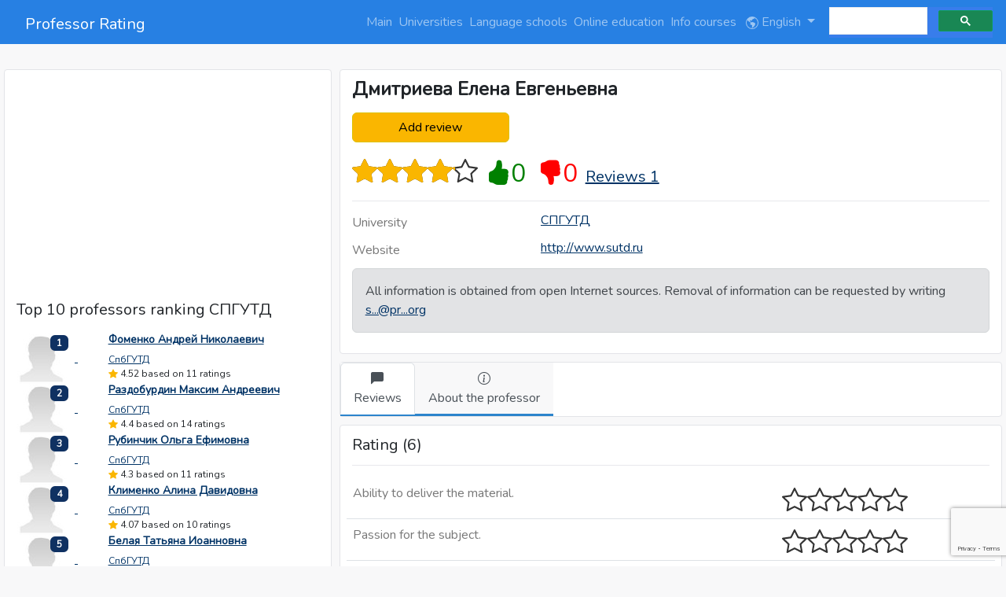

--- FILE ---
content_type: text/html; charset=UTF-8
request_url: https://professorrating.org/en/professor/49657
body_size: 7732
content:



<!DOCTYPE html>
<html ng-app="prapp" lang="en">
    <head>
        <meta charset="UTF-8" />
        <link rel="icon" type="image/x-icon" href="https://professorrating.org/favicon.ico" />
        <title> 	Дмитриева Елена Евгеньевна Reviews
 | Professor Rating</title>
        <!-- Fonts -->
        <link rel="preconnect" href="https://fonts.googleapis.com">
		<link rel="preconnect" href="https://fonts.gstatic.com" crossorigin>
		<link href="https://fonts.googleapis.com/css2?family=Nunito&display=swap" rel="stylesheet">

        <!-- Styles -->
        <link href="https://professorrating.org/css/bootstrap.min.css" rel="stylesheet">
        <link href="https://professorrating.org/css/custom/template-used.css" rel="stylesheet">

        

		<!-- Font -->
		<style>
            body {
                font-family: 'Nunito', sans-serif;
            }
        </style>

        <!-- meta -->
                <link rel="canonical" href="https://professorrating.org/en/professor/49657" />
        <link rel="alternate" hreflang="en" href="https://professorrating.org/en/professor/49657" />
        <link rel="alternate" hreflang="ru" href="https://professorrating.org/ru/professor/49657" />
        <link rel="alternate" hreflang="kz" href="https://professorrating.org/kz/professor/49657" />
        <link rel="alternate" hreflang="ua" href="https://professorrating.org/ua/professor/49657" />
        <meta property="og:locale:alternate" content="en" />
        <meta property="og:locale:alternate" content="ru" />
        <meta property="og:locale:alternate" content="kz" />
        <meta property="og:image" content="https://professorrating.org/images/template/forum-icon.png" />
        <meta property="og:title" content="Professor Rating" />
        <meta property="og:description" content="Professor Rating - Rating of Universities of England (UK), Belarus, Ukrain, Russia, Kazakhstan, Rating of professors, Rating online language schools" />
        <meta name="keywords" content="Rating, universities, England (UK), Russia, Belarus, Kazakhstan, Ukraine, teacher, schools, foreign, language, reviews">
        
        <meta name="viewport" content="width=device-width, initial-scale=1">
        
        
        <link href="https://professorrating.org/css/icons/bootstrap-icons-used.css" rel="stylesheet">

        <!-- Google -->
        <script async src="https://pagead2.googlesyndication.com/pagead/js/adsbygoogle.js?client=ca-pub-2433105836659151"
            crossorigin="anonymous"></script>

        <!-- Email Feedback -->
        <script type="text/javascript" src="https://professorrating.org/js/custom/email.js"></script>

        <!-- Google tag (gtag.js) -->

<script>
  window.dataLayer = window.dataLayer || [];
  function gtag(){dataLayer.push(arguments);}
  gtag('js', new Date());

  gtag('config', 'G-CV94FJ7QSD');
</script>
        

                            <meta name="description" content="Дмитриева Елена Евгеньевна (СПГУТД) - Reviews Rating 4.11">
    <script type="application/ld+json">
        {
          "@context": "https://schema.org",
          "@type": "BreadcrumbList",
          "itemListElement": [{
            "@type": "ListItem",
            "position": 1,
            "name": "СПГУТД",
            "item": "https://professorrating.org/en/university/302"
          },{
            "@type": "ListItem",
            "position": 2,
            "name": "Дмитриева Елена Евгеньевна"
          }]
        }
    </script>
    </head>
    <body>
        
        
        <header class="navbar navbar-expand-lg navbar-dark bg-primary sticky-top">
        <nav class="container-xxl bd-gutter flex-wrap flex-lg-nowrap" aria-label="Main navigation">
            <a class="navbar-brand" href="https://professorrating.org/en/home">Professor Rating</a>
            <button class="navbar-toggler" type="button" data-bs-toggle="collapse" data-bs-target="#navbarSupportedContent" aria-controls="navbarSupportedContent" aria-expanded="false" aria-label="Toggle navigation">
                <span class="navbar-toggler-icon"></span>
            </button>
            <div class="container-fluid">
                <div class="collapse navbar-collapse" id="navbarSupportedContent">
                    <ul class="navbar-nav flex-row flex-wrap ms-md-auto">
                                                                            <li class="nav-item"><a  class='nav-link px-1'  href='https://professorrating.org/en/home' title='Main'>Main</a></li>
                                                                            <li class="nav-item"><a  class="nav-link px-1" href='/en/universities' title='Universities'>Universities</a></li>
                                                                            <li class="nav-item"><a  class="nav-link px-1"  href='/en/langschools' title='Language schools'>Language schools</a></li>
                                                                            <li class="nav-item"><a class="nav-link px-1" href='/en/onlineschools' title='Online education'>Online education</a></li>
                                                                            <li class="nav-item"><a class="nav-link px-1" href='/en/infocourses' title='Info courses'>Info courses</a></li>
                                                <li class="nav-item dropdown">
                            <a class="nav-link dropdown-toggle" href="#" id="navbarDropdown" role="button" data-bs-toggle="dropdown" aria-expanded="false">
                                
                                <svg xmlns="http://www.w3.org/2000/svg" width="16" height="16" fill="currentColor" class="bi bi-globe-americas" viewBox="0 0 16 16">
                                    <path d="M8 0a8 8 0 1 0 0 16A8 8 0 0 0 8 0ZM2.04 4.326c.325 1.329 2.532 2.54 3.717 3.19.48.263.793.434.743.484-.08.08-.162.158-.242.234-.416.396-.787.749-.758 1.266.035.634.618.824 1.214 1.017.577.188 1.168.38 1.286.983.082.417-.075.988-.22 1.52-.215.782-.406 1.48.22 1.48 1.5-.5 3.798-3.186 4-5 .138-1.243-2-2-3.5-2.5-.478-.16-.755.081-.99.284-.172.15-.322.279-.51.216-.445-.148-2.5-2-1.5-2.5.78-.39.952-.171 1.227.182.078.099.163.208.273.318.609.304.662-.132.723-.633.039-.322.081-.671.277-.867.434-.434 1.265-.791 2.028-1.12.712-.306 1.365-.587 1.579-.88A7 7 0 1 1 2.04 4.327Z"/>
                                </svg>
                                 English                                                                 
                            </a>

                            <ul class="dropdown-menu dropdown-menu-end" aria-labelledby="bd-versions">
                                <li>
                                    <a class='dropdown-item  current aria-current="true" ' href="https://professorrating.org/setlocale/en/professor/49657">English</a>
                                </li>
                                <li>
                                    <a class='dropdown-item ' href="https://professorrating.org/setlocale/ru/professor/49657">Russian</a>
                                </li>
                                <li>
                                    <a class='dropdown-item ' href="https://professorrating.org/setlocale/kz/professor/49657">Kazakh</a>
                                </li>
                                <li>
                                    <a class='dropdown-item ' href="https://professorrating.org/setlocale/ua/professor/49657">Ukrainian</a>
                                </li>
                                <li><hr class="dropdown-divider"></li>
                                <li><h6 class="dropdown-header">In development</h6></li>
                                <li>
                                    <a class='dropdown-item disabled' href="">German</a>
                                </li>
                            </ul>
                        </li>
                    </ul>
                    <script async src="https://cse.google.com/cse.js?cx=e6a6a5b3872cb4598">
                    </script>
                    <div class="gcse-search"></div>

                    
                        
                        
                </div>
            </div>
        </nav>
    </header>
    

        <div class="relative flex items-top justify-center min-h-screen bg-gray-100 dark:bg-gray-900 sm:items-center py-1 sm:pt-0">
			<div class="max-w-6xl mx-auto sm:px-6 lg:px-8">
				<div class="flex justify-center pt-8 sm:justify-start sm:pt-0">
                    
				</div>
			</div>
    	</div>
                    
                <div class="container-xxl bd-gutter mt-3 my-md-4 bd-layout">
                        <main class="bd-main order-1">
                
<div class="row" itemscope itemtype="http://schema.org/Person">
	<div class="col-md-4">
		<div class='block'>
			            <div class='adsense'>
                                    <script async src="https://pagead2.googlesyndication.com/pagead/js/adsbygoogle.js?client=ca-pub-2433105836659151"
     crossorigin="anonymous"></script>
<!-- Responsive_all_pages -->
<ins class="adsbygoogle"
     style="display:block"
     data-ad-client="ca-pub-2433105836659151"
     data-ad-slot="6352891759"
     data-ad-format="auto"
     data-full-width-responsive="true"></ins>
<script>
     (adsbygoogle = window.adsbygoogle || []).push({});
</script>
                            </div>
            <p class='big20'>Top 10 professors ranking СПГУТД</p>
                        <div class="d-flex">
            <div class="flex-shrink-0">
                <a href='/en/professor/49805' title='Фоменко Андрей Николаевич'>
                                    <img class='media-object media-object_64' src='https://d3hu5weehyyu21.cloudfront.net/images/professor_small/no_photo.jpg' alt='Фоменко Андрей Николаевич' height='64' width='64'>
                                </a>
                <span class="badge badge-notify">1</span>
            </div>
            <div class="flex-grow-1 ms-3">
                <h4 class='media-heading'><a title='Фоменко Андрей Николаевич' href='/en/professor/49805'>Фоменко Андрей Николаевич</a></h4>
                <p class='big12'><a href='' title='СпбГУТД'>СпбГУТД</a></p>
                <p class='big12'><span class='bi bi-star-fill' aria-hidden='true'></span>&nbsp;4.52 based on 11 ratings </p>
            </div>
        </div>
                        <div class="d-flex">
            <div class="flex-shrink-0">
                <a href='/en/professor/49538' title='Раздобурдин Максим Андреевич'>
                                    <img class='media-object media-object_64' src='https://d3hu5weehyyu21.cloudfront.net/images/professor_small/no_photo.jpg' alt='Раздобурдин Максим Андреевич' height='64' width='64'>
                                </a>
                <span class="badge badge-notify">2</span>
            </div>
            <div class="flex-grow-1 ms-3">
                <h4 class='media-heading'><a title='Раздобурдин Максим Андреевич' href='/en/professor/49538'>Раздобурдин Максим Андреевич</a></h4>
                <p class='big12'><a href='' title='СпбГУТД'>СпбГУТД</a></p>
                <p class='big12'><span class='bi bi-star-fill' aria-hidden='true'></span>&nbsp;4.4 based on 14 ratings </p>
            </div>
        </div>
                        <div class="d-flex">
            <div class="flex-shrink-0">
                <a href='/en/professor/49666' title='Рубинчик Ольга Ефимовна'>
                                    <img class='media-object media-object_64' src='https://d3hu5weehyyu21.cloudfront.net/images/professor_small/no_photo.jpg' alt='Рубинчик Ольга Ефимовна' height='64' width='64'>
                                </a>
                <span class="badge badge-notify">3</span>
            </div>
            <div class="flex-grow-1 ms-3">
                <h4 class='media-heading'><a title='Рубинчик Ольга Ефимовна' href='/en/professor/49666'>Рубинчик Ольга Ефимовна</a></h4>
                <p class='big12'><a href='' title='СпбГУТД'>СпбГУТД</a></p>
                <p class='big12'><span class='bi bi-star-fill' aria-hidden='true'></span>&nbsp;4.3 based on 11 ratings </p>
            </div>
        </div>
                        <div class="d-flex">
            <div class="flex-shrink-0">
                <a href='/en/professor/49665' title='Клименко Алина Давидовна'>
                                    <img class='media-object media-object_64' src='https://d3hu5weehyyu21.cloudfront.net/images/professor_small/no_photo.jpg' alt='Клименко Алина Давидовна' height='64' width='64'>
                                </a>
                <span class="badge badge-notify">4</span>
            </div>
            <div class="flex-grow-1 ms-3">
                <h4 class='media-heading'><a title='Клименко Алина Давидовна' href='/en/professor/49665'>Клименко Алина Давидовна</a></h4>
                <p class='big12'><a href='' title='СпбГУТД'>СпбГУТД</a></p>
                <p class='big12'><span class='bi bi-star-fill' aria-hidden='true'></span>&nbsp;4.07 based on 10 ratings </p>
            </div>
        </div>
                        <div class="d-flex">
            <div class="flex-shrink-0">
                <a href='/en/professor/49613' title='Белая Татьяна Иоанновна'>
                                    <img class='media-object media-object_64' src='https://d3hu5weehyyu21.cloudfront.net/images/professor_small/no_photo.jpg' alt='Белая Татьяна Иоанновна' height='64' width='64'>
                                </a>
                <span class="badge badge-notify">5</span>
            </div>
            <div class="flex-grow-1 ms-3">
                <h4 class='media-heading'><a title='Белая Татьяна Иоанновна' href='/en/professor/49613'>Белая Татьяна Иоанновна</a></h4>
                <p class='big12'><a href='' title='СпбГУТД'>СпбГУТД</a></p>
                <p class='big12'><span class='bi bi-star-fill' aria-hidden='true'></span>&nbsp;3.8 based on 11 ratings </p>
            </div>
        </div>
                        <div class="d-flex">
            <div class="flex-shrink-0">
                <a href='/en/professor/49552' title='Мельцин Максим Олегович'>
                                    <img class='media-object media-object_64' src='https://d3hu5weehyyu21.cloudfront.net/images/professor_small/no_photo.jpg' alt='Мельцин Максим Олегович' height='64' width='64'>
                                </a>
                <span class="badge badge-notify">6</span>
            </div>
            <div class="flex-grow-1 ms-3">
                <h4 class='media-heading'><a title='Мельцин Максим Олегович' href='/en/professor/49552'>Мельцин Максим Олегович</a></h4>
                <p class='big12'><a href='' title='СпбГУТД'>СпбГУТД</a></p>
                <p class='big12'><span class='bi bi-star-fill' aria-hidden='true'></span>&nbsp;3.75 based on 18 ratings </p>
            </div>
        </div>
                        <div class="d-flex">
            <div class="flex-shrink-0">
                <a href='/en/professor/49787' title='Ващук Оксана Андреевна'>
                                    <img class='media-object media-object_64' src='https://d3hu5weehyyu21.cloudfront.net/images/professor_small/no_photo.jpg' alt='Ващук Оксана Андреевна' height='64' width='64'>
                                </a>
                <span class="badge badge-notify">7</span>
            </div>
            <div class="flex-grow-1 ms-3">
                <h4 class='media-heading'><a title='Ващук Оксана Андреевна' href='/en/professor/49787'>Ващук Оксана Андреевна</a></h4>
                <p class='big12'><a href='' title='СпбГУТД'>СпбГУТД</a></p>
                <p class='big12'><span class='bi bi-star-fill' aria-hidden='true'></span>&nbsp;2.89 based on 20 ratings </p>
            </div>
        </div>
                        <div class="d-flex">
            <div class="flex-shrink-0">
                <a href='/en/professor/49656' title='Вязовик Татьяна Павловна'>
                                    <img class='media-object media-object_64' src='https://d3hu5weehyyu21.cloudfront.net/images/professor_small/no_photo.jpg' alt='Вязовик Татьяна Павловна' height='64' width='64'>
                                </a>
                <span class="badge badge-notify">8</span>
            </div>
            <div class="flex-grow-1 ms-3">
                <h4 class='media-heading'><a title='Вязовик Татьяна Павловна' href='/en/professor/49656'>Вязовик Татьяна Павловна</a></h4>
                <p class='big12'><a href='' title='СпбГУТД'>СпбГУТД</a></p>
                <p class='big12'><span class='bi bi-star-fill' aria-hidden='true'></span>&nbsp;2.78 based on 12 ratings </p>
            </div>
        </div>
                        <div class="d-flex">
            <div class="flex-shrink-0">
                <a href='/en/professor/49626' title='Жихарева Алена Аркадьевна'>
                                    <img class='media-object media-object_64' src='https://d3hu5weehyyu21.cloudfront.net/images/professor_small/no_photo.jpg' alt='Жихарева Алена Аркадьевна' height='64' width='64'>
                                </a>
                <span class="badge badge-notify">9</span>
            </div>
            <div class="flex-grow-1 ms-3">
                <h4 class='media-heading'><a title='Жихарева Алена Аркадьевна' href='/en/professor/49626'>Жихарева Алена Аркадьевна</a></h4>
                <p class='big12'><a href='' title='СпбГУТД'>СпбГУТД</a></p>
                <p class='big12'><span class='bi bi-star-fill' aria-hidden='true'></span>&nbsp;2.06 based on 12 ratings </p>
            </div>
        </div>
                        <div class="d-flex">
            <div class="flex-shrink-0">
                <a href='/en/professor/49654' title='Гордович Кира Дмитриевна'>
                                    <img class='media-object media-object_64' src='https://d3hu5weehyyu21.cloudfront.net/images/professor_small/no_photo.jpg' alt='Гордович Кира Дмитриевна' height='64' width='64'>
                                </a>
                <span class="badge badge-notify">10</span>
            </div>
            <div class="flex-grow-1 ms-3">
                <h4 class='media-heading'><a title='Гордович Кира Дмитриевна' href='/en/professor/49654'>Гордович Кира Дмитриевна</a></h4>
                <p class='big12'><a href='' title='СпбГУТД'>СпбГУТД</a></p>
                <p class='big12'><span class='bi bi-star-fill' aria-hidden='true'></span>&nbsp;1.47 based on 99 ratings </p>
            </div>
        </div>
                                		</div>
	</div>
	<div class="col-xs-12 col-sm-12 col-md-8">
		
		        				
		<div class="block">
			<h1 itemprop="name"> Дмитриева Елена Евгеньевна </h1>
            <p class="text-left">
							</p>
            <p class="text-left">
				<a href="#addreview" title="Add review" rel="nofollow"><button class="btn btn-review rate_button" type="button">Add review</button></a>
			</p>
			<p class="big20 border_bottom">
				<span class="rating_show mt-1" title="4.11">
					<span class="rating_showfill" style="width: 82.2%;"></span>
					<span itemprop="ratingValue" style="display:none" >4.11</span>
				</span>
                <meta itemprop="bestRating" content = "5"/>
				<meta itemprop="worstRating" content = "0"/>
				&nbsp;<span class="bi bi-hand-thumbs-up-fill" title="Professor recommend">0</span>&nbsp;
				&nbsp;<span class="bi bi-hand-thumbs-down-fill" title="Do not recommend Professor">0</span>&nbsp;
				<a title="Reviews СПГУТД" href="49657#reviews" rel="nofollow">Reviews 1</a>
				<span itemprop="reviewCount" style="display: none">6</span>
			</p>
            <div class="contacts_header grey">University</div>
			<div class="contacts_info">
				<p class='contacts_info'><a target='_blank' rel='nofollow' title='СПГУТД' href='/en/university/302' itemprop='url'>СПГУТД</a>  </p>
			</div>
			<div class="contacts_header grey">Website</div>
			<div class="contacts_info">
				<p class='contacts_info'><a target='_blank' rel='nofollow' title='СПГУТД' href='http://www.sutd.ru' itemprop='url'>http://www.sutd.ru</a></p>
			</div>
                        <!--noindex--><div class='alert alert-secondary' role='alert'>
            All information is obtained from open Internet sources. Removal of information can be requested by writing  <a id="email" href=" " onclick='openMailer(this);' title="Please click to show email">s...@pr...org</a>
            </div><!--/noindex-->
		</div>
		<div class="block_tab">
			<ul class="nav nav-tabs" id="myTab" role="tablist">
				<li class="active" role="presentation">
					<button class="nav-link active nav_link" id="home-tab" data-bs-toggle="tab" data-bs-target="#review" type="button" role="tab" aria-controls="review" aria-selected="true">
						<span class="tablist_block"><span class="bi bi-chat-left-fill" aria-hidden="true"></span></span>
						<span class="tablist_block">Reviews</span>
					</button>
				</li>
				<li class="active" role="presentation">
					<button class="nav-link nav_link" id="home-tab" data-bs-toggle="tab" data-bs-target="#about" type="button" role="tab" aria-controls="about" aria-selected="true">
						<span class="tablist_block"><span class="bi bi-info-circle" aria-hidden="true"></span></span>
						<span class="tablist_block">About the professor</span>
					</button>
				</li>
				<!--<li>
					<a href="#news" aria-controls="profile" role="tab" data-toggle="tab">
						<span class="tablist_block"><span class="glyphicon glyphicon-text-color" aria-hidden="true"></span></span>
						<span class="tablist_block">Новости</span>
					</a>
				</li>-->
			</ul>
		</div>
		<div class="tab-content">
			<div role="tabpanel" class="tab-pane active" id="review">
				<div class="block">
					<p class="big20 border_bottom">Rating (6)</p>
					<div class="row">
						<div class="col-md-12">
							<table class="table">
								<tbody>
									<tr>
										<td class="border_bottom_dotted border_bottom_block grey">Ability to deliver the material.</td>
										<td class="border_bottom_dotted">
											<span class="rating_show mt-1" title="0">
												<span class="rating_showfill" style="width: 0%;"></span>
												<span style="display:none" >0</span>
											</span>
										</td>
									</tr>
									<tr>
										<td class="border_bottom_dotted border_bottom_block grey">Passion for the subject.</td>
										<td class="border_bottom_dotted">
											<span class="rating_show mt-1" title="0">
												<span class="rating_showfill" style="width: 0%;"></span>
												<span style="display:none" >0</span>
											</span>
										</td>
									</tr>
									<tr>
										<td class="border_bottom_dotted border_bottom_block grey">Difficulty in taking the exam.</td>
										<td class="border_bottom_dotted">
											<span class="rating_show mt-1" title="0">
												<span class="rating_showfill" style="width: 0%;"></span>
												<span style="display:none" >0</span>
											</span>
										</td>
									</tr>
									<tr>
										<td class="border_bottom_dotted border_bottom_block grey">Use of visual and technical means of instruction.</td>
										<td class="border_bottom_dotted">
											<span class="rating_show mt-1" title="0">
												<span class="rating_showfill" style="width: 0%;"></span>
												<span style="display:none" >0</span>
											</span>
										</td>
									</tr>
									<tr>
										<td class="border_bottom_dotted border_bottom_block grey">Practical usefulness of the subject.</td>
										<td class="border_bottom_dotted">
											<span class="rating_show mt-1" title="0">
												<span class="rating_showfill" style="width: 0%;"></span>
												<span style="display:none" >0</span>
											</span>
										</td>
									</tr>
									<tr>
										<td class="border_bottom_dotted border_bottom_block grey">Sense of humor</td>
										<td class="border_bottom_dotted">
											<span class="rating_show mt-1" title="0">
												<span class="rating_showfill" style="width: 0%;"></span>
												<span style="display:none" >0</span>
											</span>
										</td>
									</tr>
								</tbody>
							</table>
						</div>
					</div>
				</div>

				<div class="block_review">
					<a id="reviews" rel="nofollow"></a>
					<div class="border_bottom_reviews">
						<h2>Reviews (1)</h2>
					</div>
					<div class="row">
        <div class="d-flex">
            
        </div>
    </div>
                                                    <div class='text-comment-good' itemprop="review" itemscope itemtype="https://schema.org/Review">
                <div class='text-comment-user' id='comment_48483'>
                    <p class='user-name'>
                                        </p>
                    <meta itemprop="author" content="Положительный">
                    <meta itemprop="datePublished" content="2014-02-05 09:27:36">
                    <p class='date-comment'> 2014-02-05 09:27:36 <a rel='nofollow' title='Link to comment #48483' href='#comment_48483'>#</a></p>
                    <p class='reply'>
                        <a rel='nofollow' title='Link to comment №48483' href="javascript:InsertComment(48483,'Положительный');">
                            <svg xmlns="http://www.w3.org/2000/svg" width="20" height="20" fill="currentColor" class="bi bi-reply-fill" viewBox="0 0 16 16">
                                <path d="M5.921 11.9 1.353 8.62a.719.719 0 0 1 0-1.238L5.921 4.1A.716.716 0 0 1 7 4.719V6c1.5 0 6 0 7 8-2.5-4.5-7-4-7-4v1.281c0 .56-.606.898-1.079.62z"/>
                            </svg>
                        </a>&nbsp;|
                            &nbsp;

						<a id="email" href="" onclick='openMailerComplain(this);' title="Complain to comment #48483">
                            <svg xmlns="http://www.w3.org/2000/svg" width="16" height="16" fill="currentColor" class="bi bi-exclamation-circle-fill" viewBox="0 0 16 16">
                                <path d="M16 8A8 8 0 1 1 0 8a8 8 0 0 1 16 0zM8 4a.905.905 0 0 0-.9.995l.35 3.507a.552.552 0 0 0 1.1 0l.35-3.507A.905.905 0 0 0 8 4zm.002 6a1 1 0 1 0 0 2 1 1 0 0 0 0-2z"/>
                            </svg>
                        </a>
                    </p>
                </div>
                <div class='text-comment-mail' itemprop="reviewBody">
                    <p class='comment'>
                                                                                    Елена Евгеньевна - просто замечательный преподаватель по стилистике! У нее учится и сдавать тяжело, но увлекательно. <br /><br />
                                                    
                    </p>
                </div>
            </div>
                                
    
    <div class="row">
        <div class="d-flex">
            
        </div>
    </div>

    <script type="text/javascript" src="https://professorrating.org/js/custom/email_complain.js"></script>
				</div>
                <div class="block">
                    <div class='adsense'>
                                                    <script async src="https://pagead2.googlesyndication.com/pagead/js/adsbygoogle.js?client=ca-pub-2433105836659151"
     crossorigin="anonymous"></script>
<!-- Responsive_all_pages -->
<ins class="adsbygoogle"
     style="display:block"
     data-ad-client="ca-pub-2433105836659151"
     data-ad-slot="6352891759"
     data-ad-format="auto"
     data-full-width-responsive="true"></ins>
<script>
     (adsbygoogle = window.adsbygoogle || []).push({});
</script>
                                            </div>
                </div>
				<!--noindex-->
									<div class="block">
						<a id="addreview" rel="nofollow"></a>
						<div class="border_bottom_reviews">
							<p class="big20">Add review</p>
						</div>

						<form id="commentForm" action="/en/comment" method="post" name="commentForm" class="form-horizontal comment_form needs-validation" role="form" novalidate>
							<!--<p class="text-danger">* Пожалуйста, заполните все поля</p>-->
							<div class="add_review_block">
								<div>
									<table class="table" name="rating_table" id="rating_table">
										<tbody>
											<tr>
												<td class="border_bottom_dotted criteria align-middle"><a href="#" data-toggle="tooltip" rel="tooltip" title="Ability to explain and communicate knowledge clearly to students; 1 - nothing understood, 5 - everything explained.">Ability to deliver the material.</a></td>
												<td class="border_bottom_dotted rating">
													<div class="rate" role="group">
														<input type="radio" id="professionalism5" class="rate" name="professionalism" value="5" required/>
														<label for="professionalism5" title="5">5</label>
														<input type="radio" id="professionalism4" class="rate" name="professionalism" value="4" required/>
														<label for="professionalism4" title="4">4</label>
														<input type="radio" id="professionalism3" class="rate" name="professionalism" value="3" required/>
														<label for="professionalism3" title="3">3</label>
														<input type="radio" id="professionalism2" class="rate" name="professionalism" value="2" required/>
														<label for="professionalism2" title="2">2</label>
														<input type="radio" id="professionalism1" class="rate" name="professionalism" value="1" required/>
														<label for="professionalism1" title="1">1 </label>
														<div id="invalid-feedback" class="invalid-feedback">Please choose one</div>
													</div>
												</td>
											</tr>
											<tr>
												<td class="border_bottom_dotted criteria align-middle"><a href="#" data-toggle="tooltip" rel="tooltip" title="Is it interesting to listen to lectures and work in practical classes on the subjects taught; 1 - not interesting classes, 5 - you can listen.">Passion for the subject.</a></td>
												<td class="border_bottom_dotted rating">
													<div class="rate" role="group">
														<input type="radio" id="interest5" class="rate" name="interest" value="5" required/>
														<label for="interest5" title="5">5</label>
														<input type="radio" id="interest4" class="rate" name="interest" value="4" required/>
														<label for="interest4" title="4">4</label>
														<input type="radio" id="interest3" class="rate" name="interest" value="3" required/>
														<label for="interest3" title="3">3</label>
														<input type="radio" id="interest2" class="rate" name="interest" value="2" required/>
														<label for="interest2" title="2">2</label>
														<input type="radio" id="interest1" class="rate" name="interest" value="1" required/>
														<label for="interest1" title="1">1</label>
														<div id="invalid-feedback" class="invalid-feedback">Please choose one</div>
													</div>
												</td>
											</tr>
											<tr>
												<td class="border_bottom_dotted criteria align-middle"><a href="#" data-toggle="tooltip" rel="tooltip" title="Exam, test, laboratory work; whether the instructor followed the format of the reception agreed upon with the students before handing in; 1 - not followed, 5 - all as agreed upon.">Difficulty in taking the exam.</a></td>
												<td class="border_bottom_dotted rating">
													<div class="rate" role="group">
														<input type="radio" id="difficulty5" class="rate" name="difficulty" value="5" required/>
														<label for="difficulty5" title="5">5</label>
														<input type="radio" id="difficulty4" class="rate" name="difficulty" value="4" required/>
														<label for="difficulty4" title="4">4</label>
														<input type="radio" id="difficulty3" class="rate" name="difficulty" value="3" required/>
														<label for="difficulty3" title="3">3</label>
														<input type="radio" id="difficulty2" class="rate" name="difficulty" value="2" required/>
														<label for="difficulty2" title="2">2</label>
														<input type="radio" id="difficulty1" class="rate" name="difficulty" value="1" required/>
														<label for="difficulty1" title="1">1</label>
														<div id="invalid-feedback" class="invalid-feedback">Please choose one</div>
													</div>
												</td>
											</tr>
											<tr>
												<td class="border_bottom_dotted criteria align-middle"><a href="#" data-toggle="tooltip" rel="tooltip" title="1 - lectures alone, 5 - use of presentations, visual materials, etc.">Use of visual and technical means of instruction.</a></td>
												<td class="border_bottom_dotted rating">
													<div class="rate" role="group">
														<input type="radio" id="edumat5" class="rate" name="edumat" value="5" required/>
														<label for="edumat5" title="5">5</label>
														<input type="radio" id="edumat4" class="rate" name="edumat" value="4" required/>
														<label for="edumat4" title="4">4</label>
														<input type="radio" id="edumat3" class="rate" name="edumat" value="3" required/>
														<label for="edumat3" title="3">3</label>
														<input type="radio" id="edumat2" class="rate" name="edumat" value="2" required/>
														<label for="edumat2" title="2">2</label>
														<input type="radio" id="edumat1" class="rate" name="edumat" value="1" required/>
														<label for="edumat1" title="1">1</label>
														<div id="invalid-feedback" class="invalid-feedback">Please choose one</div>
													</div>
												</td>
											</tr>
											<tr>
												<td class="border_bottom_dotted criteria align-middle"><a href="#" data-toggle="tooltip" rel="tooltip" title="Discipline help in getting a job, relevance and novelty of information obtained during the course of the course; 1 - not useful in work/life, 5 - constantly using the knowledge obtained.">Practical usefulness of the subject.</a></td>
												<td class="border_bottom_dotted rating">
													<div class="rate" role="group">
														<input type="radio" id="profit5" class="rate" name="profit" value="5" required/>
														<label for="profit5" title="5">5</label>
														<input type="radio" id="profit4" class="rate" name="profit" value="4" required/>
														<label for="profit4" title="4">4</label>
														<input type="radio" id="profit3" class="rate" name="profit" value="3" required/>
														<label for="profit3" title="3">3</label>
														<input type="radio" id="profit2" class="rate" name="profit" value="2" required/>
														<label for="profit2" title="2">2</label>
														<input type="radio" id="profit1" class="rate" name="profit" value="1" required/>
														<label for="profit1" title="1">1</label>
														<div id="invalid-feedback" class="invalid-feedback">Please choose one</div>
													</div>
												</td>
											</tr>
											<tr>
												<td class="border_bottom_dotted criteria align-middle"><a href="#" data-toggle="tooltip" rel="tooltip" title="Ease of communication with students; 1 - pairs are stressful, 5 - one enjoys attending classes.">Sense of humor</a></td>
												<td class="border_bottom_dotted rating">
													<div class="rate" role="group">
														<input type="radio" id="humor5" class="rate" name="humor" value="5" required/>
														<label for="humor5" title="5">5</label>
														<input type="radio" id="humor4" class="rate" name="humor" value="4" required/>
														<label for="humor4" title="4">4</label>
														<input type="radio" id="humor3" class="rate" name="humor" value="3" required/>
														<label for="humor3" title="3">3</label>
														<input type="radio" id="humor2" class="rate" name="humor" value="2" required/>
														<label for="humor2" title="2">2</label>
														<input type="radio" id="humor1" class="rate" name="humor" value="1" required/>
														<label for="humor1" title="1">1</label>
														<div id="invalid-feedback" class="invalid-feedback">Please choose one</div>
													</div>
												</td>
											</tr>
										</tbody>
									</table>
								</div>
							</div>
							<div class="add_review_block">
								<div class="control-label big18"><p class="text-comment" id="reply_to">Comment:</p></div>
								<div>
									<textarea class="form-control review" cols="75" rows="10" id="review" name="message" required></textarea>
									<div class="invalid-feedback">
										Please enter a comment.
									</div>
								</div>
							</div>
							<div class="add_review_block" id="recommend_radio">
								<div class="control-label big18">Recommend?</div>
								<div>
									<input type="radio" class="btn-check" name="recommend" id="RecommendYes" autocomplete="off" value="10" required>
									<label class="btn btn-review-recommend" for="RecommendYes">Yes</label>
									<input type="radio" class="btn-check" name="recommend" id="RecommendNo" autocomplete="off" value="20" required>
									<label class="btn btn-review-recommend" for="RecommendNo">No</label>
									<div id="invalid-feedback" class="invalid-feedback">Please choose one</div>
								</div>
							</div>
							<p>
								<input type='hidden' name='hidden_id' value='49657' />
								<input type='hidden' name='hidden_type_item' value='1' />
								<input type="hidden" name="reply_number_comment" value="" readonly="readonly" />
								<input type="hidden" name="reply_name_comment" value="" readonly="readonly" />
								<input type="hidden" name="_token" value="oDdyCBkXl5YvC7jKrSQrc6EjPVF7OdyGq7tuioEH" />
							</p>
							<div class="add_review_footer">
								<p>Before you post a review you agree to the terms and conditions. «<a title="Пользовательское соглашение" href="/en/terms/">User Agreement</a>».</p>
								<button type="submit" class="btn btn-review g-recaptcha"
									data-sitekey="6LfLTVEkAAAAAB7gyeH5uspfxFHwTq1mTeXWclKs"
									data-callback='onSubmit'
									data-action='submit'>Add review
								</button>
							</div>
						</form>
					</div>
								<!--/noindex-->

			</div>
			<div role="tabpanel" class="tab-pane" id="about">
				<div class="block">
					<p class="big20 border_bottom">Information about the professor</p>
										<!--noindex--><p>The section is temporarily empty. Send photos and information about the university to
						<a id="email" href=" " onclick='openMailer(this);' title="Please click to show email">s...@pr...org</a>
						and we&#039;ll post it on Professor Rating!</p><!--/noindex-->
									</div>

			</div>
		</div>
	</div>
</div>

<script type="text/javascript" src="https://professorrating.org/js/angular.min.js"></script>
<script type="text/javascript" src="https://professorrating.org/js/angular-route.js"></script>
<script type="text/javascript" src="https://professorrating.org/js/angular-resource.js"></script>
<script type="text/javascript" src="https://professorrating.org/js/ui-bootstrap-tpls-2.5.0.min.js"></script>
<script type="text/javascript" src="https://professorrating.org/js/ui-bootstrap-rating.js"></script>
<script type="text/javascript" src="https://professorrating.org/js/custom/custom.js"></script>
<script src="https://www.google.com/recaptcha/api.js"></script>
<script>
	function onSubmit(token) {
		'use strict'
		const forms = document.querySelectorAll('.needs-validation')
		console.log(forms)
		Array.from(forms).forEach(function (form) {
			console.log(form)
			if (form.checkValidity()) {
				console.log("valid")
				document.getElementById("commentForm").submit()
			} else {
				console.log("not-valid")
				// document.getElementById("invalid-feedback").style.display = "block"
				form.classList.add('was-validated')
			}
			});
	}
</script>

            </main>
        </div>
        <footer class="footer mt-auto py-3 bg-light fixed-auto" style="border-top:1px solid #cecece;">
    <div class="container py-4 py-md-1 mt-4 px-md-3">
      <div class="row">
        <div class="col-lg-3 mb-3">
          <a class="d-inline-flex align-items-center mb-2 link-dark text-decoration-none" href="/" aria-label="Professor Rating">
            <img src="https://professorrating.org/images/template/forum-icon.png" width="40" height="40" class="img-fluid" alt="Professor Rating">
            <span class="fs-5">&nbsp;Professor Rating</span>
          </a>
          <ul class="list-unstyled small text-muted">
            <li class="mb-2">Designed and built by the <a href="">SG.Team</a></li>
            <li class="mb-2">The site is hosted on the best <a href="https://beget.com/?id=142752" target="_blank">hosting provider</a>.</li>
          </ul>
        </div>
        <div class="col-6 col-lg-2 offset-lg-1 mb-3">
          <h5>Support</h5>
          <ul class="list-unstyled">
            
            <li class="mb-2"><a href="/en/terms">User Agreement</a></li>
            <li class="mb-2"><a href="/en/contact">Contacts</a></li>
            <li class="mb-2"><a href="/en/privacy">Privacy</a></li>
          </ul>
        </div>
        <div class="col-6 col-lg-2 mb-3">
          <h5>Communities</h5>
          <ul class="list-unstyled">
            <li class="mb-2">
                <svg xmlns="http://www.w3.org/2000/svg" width="16" height="16" fill="currentColor" class="bi bi-1-circle" viewBox="0 0 16 16">
                    <path d="M1 8a7 7 0 1 0 14 0A7 7 0 0 0 1 8Zm15 0A8 8 0 1 1 0 8a8 8 0 0 1 16 0ZM9.283 4.002V12H7.971V5.338h-.065L6.072 6.656V5.385l1.899-1.383h1.312Z"/>
                </svg>
                <a href="https://vk.com/professorrating">VContact</a>
            </li>
            <li class="mb-2">
                <svg xmlns="http://www.w3.org/2000/svg" width="16" height="16" fill="currentColor" class="bi bi-2-circle" viewBox="0 0 16 16">
                    <path d="M1 8a7 7 0 1 0 14 0A7 7 0 0 0 1 8Zm15 0A8 8 0 1 1 0 8a8 8 0 0 1 16 0ZM6.646 6.24v.07H5.375v-.064c0-1.213.879-2.402 2.637-2.402 1.582 0 2.613.949 2.613 2.215 0 1.002-.6 1.667-1.287 2.43l-.096.107-1.974 2.22v.077h3.498V12H5.422v-.832l2.97-3.293c.434-.475.903-1.008.903-1.705 0-.744-.557-1.236-1.313-1.236-.843 0-1.336.615-1.336 1.306Z"/>
                </svg>
                <a href="https://www.facebook.com/professorrating/">Facebook</a>
            </li>
          </ul>
        </div>
        <div class="col-6 col-lg-2 mb-3">
          <h5>Cooperation</h5>
          <ul class="list-unstyled">
            <li class="mb-2"><a href="" onclick='openMailer(this);'>For companies/universities</a></li>
            <li class="mb-2"><a href="" onclick='openMailer(this);'>Advertiser</a></li>
          </ul>
        </div>
        <div class="col-6 col-lg-2 mb-4">
            <h5>Info</h5>
            <ul class="list-unstyled">
                <li class="mb-2">2010-2026 <i class="bi bi-person-circle"></i><a  title="Please be aware that this site is only for persons over the age of 18" href="/en/18plus">18+</a></li>
                
                <li class="mb-2">Support team <a id="email" href=" " onclick='openMailer(this);' title="Please click to show email">s...@pr...org</a></li>

            </ul>
           
        </div>
      </div>
    </div>
  </footer>
                <!-- JS -->
		<script type="text/javascript" src="https://professorrating.org/js/bootstrap.bundle.min.js"></script>

        <!-- MDB -->
        

    </body>
</html>


--- FILE ---
content_type: text/html; charset=utf-8
request_url: https://www.google.com/recaptcha/api2/anchor?ar=1&k=6LfLTVEkAAAAAB7gyeH5uspfxFHwTq1mTeXWclKs&co=aHR0cHM6Ly9wcm9mZXNzb3JyYXRpbmcub3JnOjQ0Mw..&hl=en&v=PoyoqOPhxBO7pBk68S4YbpHZ&size=invisible&sa=submit&anchor-ms=20000&execute-ms=30000&cb=3jdfu1lz1dmw
body_size: 48607
content:
<!DOCTYPE HTML><html dir="ltr" lang="en"><head><meta http-equiv="Content-Type" content="text/html; charset=UTF-8">
<meta http-equiv="X-UA-Compatible" content="IE=edge">
<title>reCAPTCHA</title>
<style type="text/css">
/* cyrillic-ext */
@font-face {
  font-family: 'Roboto';
  font-style: normal;
  font-weight: 400;
  font-stretch: 100%;
  src: url(//fonts.gstatic.com/s/roboto/v48/KFO7CnqEu92Fr1ME7kSn66aGLdTylUAMa3GUBHMdazTgWw.woff2) format('woff2');
  unicode-range: U+0460-052F, U+1C80-1C8A, U+20B4, U+2DE0-2DFF, U+A640-A69F, U+FE2E-FE2F;
}
/* cyrillic */
@font-face {
  font-family: 'Roboto';
  font-style: normal;
  font-weight: 400;
  font-stretch: 100%;
  src: url(//fonts.gstatic.com/s/roboto/v48/KFO7CnqEu92Fr1ME7kSn66aGLdTylUAMa3iUBHMdazTgWw.woff2) format('woff2');
  unicode-range: U+0301, U+0400-045F, U+0490-0491, U+04B0-04B1, U+2116;
}
/* greek-ext */
@font-face {
  font-family: 'Roboto';
  font-style: normal;
  font-weight: 400;
  font-stretch: 100%;
  src: url(//fonts.gstatic.com/s/roboto/v48/KFO7CnqEu92Fr1ME7kSn66aGLdTylUAMa3CUBHMdazTgWw.woff2) format('woff2');
  unicode-range: U+1F00-1FFF;
}
/* greek */
@font-face {
  font-family: 'Roboto';
  font-style: normal;
  font-weight: 400;
  font-stretch: 100%;
  src: url(//fonts.gstatic.com/s/roboto/v48/KFO7CnqEu92Fr1ME7kSn66aGLdTylUAMa3-UBHMdazTgWw.woff2) format('woff2');
  unicode-range: U+0370-0377, U+037A-037F, U+0384-038A, U+038C, U+038E-03A1, U+03A3-03FF;
}
/* math */
@font-face {
  font-family: 'Roboto';
  font-style: normal;
  font-weight: 400;
  font-stretch: 100%;
  src: url(//fonts.gstatic.com/s/roboto/v48/KFO7CnqEu92Fr1ME7kSn66aGLdTylUAMawCUBHMdazTgWw.woff2) format('woff2');
  unicode-range: U+0302-0303, U+0305, U+0307-0308, U+0310, U+0312, U+0315, U+031A, U+0326-0327, U+032C, U+032F-0330, U+0332-0333, U+0338, U+033A, U+0346, U+034D, U+0391-03A1, U+03A3-03A9, U+03B1-03C9, U+03D1, U+03D5-03D6, U+03F0-03F1, U+03F4-03F5, U+2016-2017, U+2034-2038, U+203C, U+2040, U+2043, U+2047, U+2050, U+2057, U+205F, U+2070-2071, U+2074-208E, U+2090-209C, U+20D0-20DC, U+20E1, U+20E5-20EF, U+2100-2112, U+2114-2115, U+2117-2121, U+2123-214F, U+2190, U+2192, U+2194-21AE, U+21B0-21E5, U+21F1-21F2, U+21F4-2211, U+2213-2214, U+2216-22FF, U+2308-230B, U+2310, U+2319, U+231C-2321, U+2336-237A, U+237C, U+2395, U+239B-23B7, U+23D0, U+23DC-23E1, U+2474-2475, U+25AF, U+25B3, U+25B7, U+25BD, U+25C1, U+25CA, U+25CC, U+25FB, U+266D-266F, U+27C0-27FF, U+2900-2AFF, U+2B0E-2B11, U+2B30-2B4C, U+2BFE, U+3030, U+FF5B, U+FF5D, U+1D400-1D7FF, U+1EE00-1EEFF;
}
/* symbols */
@font-face {
  font-family: 'Roboto';
  font-style: normal;
  font-weight: 400;
  font-stretch: 100%;
  src: url(//fonts.gstatic.com/s/roboto/v48/KFO7CnqEu92Fr1ME7kSn66aGLdTylUAMaxKUBHMdazTgWw.woff2) format('woff2');
  unicode-range: U+0001-000C, U+000E-001F, U+007F-009F, U+20DD-20E0, U+20E2-20E4, U+2150-218F, U+2190, U+2192, U+2194-2199, U+21AF, U+21E6-21F0, U+21F3, U+2218-2219, U+2299, U+22C4-22C6, U+2300-243F, U+2440-244A, U+2460-24FF, U+25A0-27BF, U+2800-28FF, U+2921-2922, U+2981, U+29BF, U+29EB, U+2B00-2BFF, U+4DC0-4DFF, U+FFF9-FFFB, U+10140-1018E, U+10190-1019C, U+101A0, U+101D0-101FD, U+102E0-102FB, U+10E60-10E7E, U+1D2C0-1D2D3, U+1D2E0-1D37F, U+1F000-1F0FF, U+1F100-1F1AD, U+1F1E6-1F1FF, U+1F30D-1F30F, U+1F315, U+1F31C, U+1F31E, U+1F320-1F32C, U+1F336, U+1F378, U+1F37D, U+1F382, U+1F393-1F39F, U+1F3A7-1F3A8, U+1F3AC-1F3AF, U+1F3C2, U+1F3C4-1F3C6, U+1F3CA-1F3CE, U+1F3D4-1F3E0, U+1F3ED, U+1F3F1-1F3F3, U+1F3F5-1F3F7, U+1F408, U+1F415, U+1F41F, U+1F426, U+1F43F, U+1F441-1F442, U+1F444, U+1F446-1F449, U+1F44C-1F44E, U+1F453, U+1F46A, U+1F47D, U+1F4A3, U+1F4B0, U+1F4B3, U+1F4B9, U+1F4BB, U+1F4BF, U+1F4C8-1F4CB, U+1F4D6, U+1F4DA, U+1F4DF, U+1F4E3-1F4E6, U+1F4EA-1F4ED, U+1F4F7, U+1F4F9-1F4FB, U+1F4FD-1F4FE, U+1F503, U+1F507-1F50B, U+1F50D, U+1F512-1F513, U+1F53E-1F54A, U+1F54F-1F5FA, U+1F610, U+1F650-1F67F, U+1F687, U+1F68D, U+1F691, U+1F694, U+1F698, U+1F6AD, U+1F6B2, U+1F6B9-1F6BA, U+1F6BC, U+1F6C6-1F6CF, U+1F6D3-1F6D7, U+1F6E0-1F6EA, U+1F6F0-1F6F3, U+1F6F7-1F6FC, U+1F700-1F7FF, U+1F800-1F80B, U+1F810-1F847, U+1F850-1F859, U+1F860-1F887, U+1F890-1F8AD, U+1F8B0-1F8BB, U+1F8C0-1F8C1, U+1F900-1F90B, U+1F93B, U+1F946, U+1F984, U+1F996, U+1F9E9, U+1FA00-1FA6F, U+1FA70-1FA7C, U+1FA80-1FA89, U+1FA8F-1FAC6, U+1FACE-1FADC, U+1FADF-1FAE9, U+1FAF0-1FAF8, U+1FB00-1FBFF;
}
/* vietnamese */
@font-face {
  font-family: 'Roboto';
  font-style: normal;
  font-weight: 400;
  font-stretch: 100%;
  src: url(//fonts.gstatic.com/s/roboto/v48/KFO7CnqEu92Fr1ME7kSn66aGLdTylUAMa3OUBHMdazTgWw.woff2) format('woff2');
  unicode-range: U+0102-0103, U+0110-0111, U+0128-0129, U+0168-0169, U+01A0-01A1, U+01AF-01B0, U+0300-0301, U+0303-0304, U+0308-0309, U+0323, U+0329, U+1EA0-1EF9, U+20AB;
}
/* latin-ext */
@font-face {
  font-family: 'Roboto';
  font-style: normal;
  font-weight: 400;
  font-stretch: 100%;
  src: url(//fonts.gstatic.com/s/roboto/v48/KFO7CnqEu92Fr1ME7kSn66aGLdTylUAMa3KUBHMdazTgWw.woff2) format('woff2');
  unicode-range: U+0100-02BA, U+02BD-02C5, U+02C7-02CC, U+02CE-02D7, U+02DD-02FF, U+0304, U+0308, U+0329, U+1D00-1DBF, U+1E00-1E9F, U+1EF2-1EFF, U+2020, U+20A0-20AB, U+20AD-20C0, U+2113, U+2C60-2C7F, U+A720-A7FF;
}
/* latin */
@font-face {
  font-family: 'Roboto';
  font-style: normal;
  font-weight: 400;
  font-stretch: 100%;
  src: url(//fonts.gstatic.com/s/roboto/v48/KFO7CnqEu92Fr1ME7kSn66aGLdTylUAMa3yUBHMdazQ.woff2) format('woff2');
  unicode-range: U+0000-00FF, U+0131, U+0152-0153, U+02BB-02BC, U+02C6, U+02DA, U+02DC, U+0304, U+0308, U+0329, U+2000-206F, U+20AC, U+2122, U+2191, U+2193, U+2212, U+2215, U+FEFF, U+FFFD;
}
/* cyrillic-ext */
@font-face {
  font-family: 'Roboto';
  font-style: normal;
  font-weight: 500;
  font-stretch: 100%;
  src: url(//fonts.gstatic.com/s/roboto/v48/KFO7CnqEu92Fr1ME7kSn66aGLdTylUAMa3GUBHMdazTgWw.woff2) format('woff2');
  unicode-range: U+0460-052F, U+1C80-1C8A, U+20B4, U+2DE0-2DFF, U+A640-A69F, U+FE2E-FE2F;
}
/* cyrillic */
@font-face {
  font-family: 'Roboto';
  font-style: normal;
  font-weight: 500;
  font-stretch: 100%;
  src: url(//fonts.gstatic.com/s/roboto/v48/KFO7CnqEu92Fr1ME7kSn66aGLdTylUAMa3iUBHMdazTgWw.woff2) format('woff2');
  unicode-range: U+0301, U+0400-045F, U+0490-0491, U+04B0-04B1, U+2116;
}
/* greek-ext */
@font-face {
  font-family: 'Roboto';
  font-style: normal;
  font-weight: 500;
  font-stretch: 100%;
  src: url(//fonts.gstatic.com/s/roboto/v48/KFO7CnqEu92Fr1ME7kSn66aGLdTylUAMa3CUBHMdazTgWw.woff2) format('woff2');
  unicode-range: U+1F00-1FFF;
}
/* greek */
@font-face {
  font-family: 'Roboto';
  font-style: normal;
  font-weight: 500;
  font-stretch: 100%;
  src: url(//fonts.gstatic.com/s/roboto/v48/KFO7CnqEu92Fr1ME7kSn66aGLdTylUAMa3-UBHMdazTgWw.woff2) format('woff2');
  unicode-range: U+0370-0377, U+037A-037F, U+0384-038A, U+038C, U+038E-03A1, U+03A3-03FF;
}
/* math */
@font-face {
  font-family: 'Roboto';
  font-style: normal;
  font-weight: 500;
  font-stretch: 100%;
  src: url(//fonts.gstatic.com/s/roboto/v48/KFO7CnqEu92Fr1ME7kSn66aGLdTylUAMawCUBHMdazTgWw.woff2) format('woff2');
  unicode-range: U+0302-0303, U+0305, U+0307-0308, U+0310, U+0312, U+0315, U+031A, U+0326-0327, U+032C, U+032F-0330, U+0332-0333, U+0338, U+033A, U+0346, U+034D, U+0391-03A1, U+03A3-03A9, U+03B1-03C9, U+03D1, U+03D5-03D6, U+03F0-03F1, U+03F4-03F5, U+2016-2017, U+2034-2038, U+203C, U+2040, U+2043, U+2047, U+2050, U+2057, U+205F, U+2070-2071, U+2074-208E, U+2090-209C, U+20D0-20DC, U+20E1, U+20E5-20EF, U+2100-2112, U+2114-2115, U+2117-2121, U+2123-214F, U+2190, U+2192, U+2194-21AE, U+21B0-21E5, U+21F1-21F2, U+21F4-2211, U+2213-2214, U+2216-22FF, U+2308-230B, U+2310, U+2319, U+231C-2321, U+2336-237A, U+237C, U+2395, U+239B-23B7, U+23D0, U+23DC-23E1, U+2474-2475, U+25AF, U+25B3, U+25B7, U+25BD, U+25C1, U+25CA, U+25CC, U+25FB, U+266D-266F, U+27C0-27FF, U+2900-2AFF, U+2B0E-2B11, U+2B30-2B4C, U+2BFE, U+3030, U+FF5B, U+FF5D, U+1D400-1D7FF, U+1EE00-1EEFF;
}
/* symbols */
@font-face {
  font-family: 'Roboto';
  font-style: normal;
  font-weight: 500;
  font-stretch: 100%;
  src: url(//fonts.gstatic.com/s/roboto/v48/KFO7CnqEu92Fr1ME7kSn66aGLdTylUAMaxKUBHMdazTgWw.woff2) format('woff2');
  unicode-range: U+0001-000C, U+000E-001F, U+007F-009F, U+20DD-20E0, U+20E2-20E4, U+2150-218F, U+2190, U+2192, U+2194-2199, U+21AF, U+21E6-21F0, U+21F3, U+2218-2219, U+2299, U+22C4-22C6, U+2300-243F, U+2440-244A, U+2460-24FF, U+25A0-27BF, U+2800-28FF, U+2921-2922, U+2981, U+29BF, U+29EB, U+2B00-2BFF, U+4DC0-4DFF, U+FFF9-FFFB, U+10140-1018E, U+10190-1019C, U+101A0, U+101D0-101FD, U+102E0-102FB, U+10E60-10E7E, U+1D2C0-1D2D3, U+1D2E0-1D37F, U+1F000-1F0FF, U+1F100-1F1AD, U+1F1E6-1F1FF, U+1F30D-1F30F, U+1F315, U+1F31C, U+1F31E, U+1F320-1F32C, U+1F336, U+1F378, U+1F37D, U+1F382, U+1F393-1F39F, U+1F3A7-1F3A8, U+1F3AC-1F3AF, U+1F3C2, U+1F3C4-1F3C6, U+1F3CA-1F3CE, U+1F3D4-1F3E0, U+1F3ED, U+1F3F1-1F3F3, U+1F3F5-1F3F7, U+1F408, U+1F415, U+1F41F, U+1F426, U+1F43F, U+1F441-1F442, U+1F444, U+1F446-1F449, U+1F44C-1F44E, U+1F453, U+1F46A, U+1F47D, U+1F4A3, U+1F4B0, U+1F4B3, U+1F4B9, U+1F4BB, U+1F4BF, U+1F4C8-1F4CB, U+1F4D6, U+1F4DA, U+1F4DF, U+1F4E3-1F4E6, U+1F4EA-1F4ED, U+1F4F7, U+1F4F9-1F4FB, U+1F4FD-1F4FE, U+1F503, U+1F507-1F50B, U+1F50D, U+1F512-1F513, U+1F53E-1F54A, U+1F54F-1F5FA, U+1F610, U+1F650-1F67F, U+1F687, U+1F68D, U+1F691, U+1F694, U+1F698, U+1F6AD, U+1F6B2, U+1F6B9-1F6BA, U+1F6BC, U+1F6C6-1F6CF, U+1F6D3-1F6D7, U+1F6E0-1F6EA, U+1F6F0-1F6F3, U+1F6F7-1F6FC, U+1F700-1F7FF, U+1F800-1F80B, U+1F810-1F847, U+1F850-1F859, U+1F860-1F887, U+1F890-1F8AD, U+1F8B0-1F8BB, U+1F8C0-1F8C1, U+1F900-1F90B, U+1F93B, U+1F946, U+1F984, U+1F996, U+1F9E9, U+1FA00-1FA6F, U+1FA70-1FA7C, U+1FA80-1FA89, U+1FA8F-1FAC6, U+1FACE-1FADC, U+1FADF-1FAE9, U+1FAF0-1FAF8, U+1FB00-1FBFF;
}
/* vietnamese */
@font-face {
  font-family: 'Roboto';
  font-style: normal;
  font-weight: 500;
  font-stretch: 100%;
  src: url(//fonts.gstatic.com/s/roboto/v48/KFO7CnqEu92Fr1ME7kSn66aGLdTylUAMa3OUBHMdazTgWw.woff2) format('woff2');
  unicode-range: U+0102-0103, U+0110-0111, U+0128-0129, U+0168-0169, U+01A0-01A1, U+01AF-01B0, U+0300-0301, U+0303-0304, U+0308-0309, U+0323, U+0329, U+1EA0-1EF9, U+20AB;
}
/* latin-ext */
@font-face {
  font-family: 'Roboto';
  font-style: normal;
  font-weight: 500;
  font-stretch: 100%;
  src: url(//fonts.gstatic.com/s/roboto/v48/KFO7CnqEu92Fr1ME7kSn66aGLdTylUAMa3KUBHMdazTgWw.woff2) format('woff2');
  unicode-range: U+0100-02BA, U+02BD-02C5, U+02C7-02CC, U+02CE-02D7, U+02DD-02FF, U+0304, U+0308, U+0329, U+1D00-1DBF, U+1E00-1E9F, U+1EF2-1EFF, U+2020, U+20A0-20AB, U+20AD-20C0, U+2113, U+2C60-2C7F, U+A720-A7FF;
}
/* latin */
@font-face {
  font-family: 'Roboto';
  font-style: normal;
  font-weight: 500;
  font-stretch: 100%;
  src: url(//fonts.gstatic.com/s/roboto/v48/KFO7CnqEu92Fr1ME7kSn66aGLdTylUAMa3yUBHMdazQ.woff2) format('woff2');
  unicode-range: U+0000-00FF, U+0131, U+0152-0153, U+02BB-02BC, U+02C6, U+02DA, U+02DC, U+0304, U+0308, U+0329, U+2000-206F, U+20AC, U+2122, U+2191, U+2193, U+2212, U+2215, U+FEFF, U+FFFD;
}
/* cyrillic-ext */
@font-face {
  font-family: 'Roboto';
  font-style: normal;
  font-weight: 900;
  font-stretch: 100%;
  src: url(//fonts.gstatic.com/s/roboto/v48/KFO7CnqEu92Fr1ME7kSn66aGLdTylUAMa3GUBHMdazTgWw.woff2) format('woff2');
  unicode-range: U+0460-052F, U+1C80-1C8A, U+20B4, U+2DE0-2DFF, U+A640-A69F, U+FE2E-FE2F;
}
/* cyrillic */
@font-face {
  font-family: 'Roboto';
  font-style: normal;
  font-weight: 900;
  font-stretch: 100%;
  src: url(//fonts.gstatic.com/s/roboto/v48/KFO7CnqEu92Fr1ME7kSn66aGLdTylUAMa3iUBHMdazTgWw.woff2) format('woff2');
  unicode-range: U+0301, U+0400-045F, U+0490-0491, U+04B0-04B1, U+2116;
}
/* greek-ext */
@font-face {
  font-family: 'Roboto';
  font-style: normal;
  font-weight: 900;
  font-stretch: 100%;
  src: url(//fonts.gstatic.com/s/roboto/v48/KFO7CnqEu92Fr1ME7kSn66aGLdTylUAMa3CUBHMdazTgWw.woff2) format('woff2');
  unicode-range: U+1F00-1FFF;
}
/* greek */
@font-face {
  font-family: 'Roboto';
  font-style: normal;
  font-weight: 900;
  font-stretch: 100%;
  src: url(//fonts.gstatic.com/s/roboto/v48/KFO7CnqEu92Fr1ME7kSn66aGLdTylUAMa3-UBHMdazTgWw.woff2) format('woff2');
  unicode-range: U+0370-0377, U+037A-037F, U+0384-038A, U+038C, U+038E-03A1, U+03A3-03FF;
}
/* math */
@font-face {
  font-family: 'Roboto';
  font-style: normal;
  font-weight: 900;
  font-stretch: 100%;
  src: url(//fonts.gstatic.com/s/roboto/v48/KFO7CnqEu92Fr1ME7kSn66aGLdTylUAMawCUBHMdazTgWw.woff2) format('woff2');
  unicode-range: U+0302-0303, U+0305, U+0307-0308, U+0310, U+0312, U+0315, U+031A, U+0326-0327, U+032C, U+032F-0330, U+0332-0333, U+0338, U+033A, U+0346, U+034D, U+0391-03A1, U+03A3-03A9, U+03B1-03C9, U+03D1, U+03D5-03D6, U+03F0-03F1, U+03F4-03F5, U+2016-2017, U+2034-2038, U+203C, U+2040, U+2043, U+2047, U+2050, U+2057, U+205F, U+2070-2071, U+2074-208E, U+2090-209C, U+20D0-20DC, U+20E1, U+20E5-20EF, U+2100-2112, U+2114-2115, U+2117-2121, U+2123-214F, U+2190, U+2192, U+2194-21AE, U+21B0-21E5, U+21F1-21F2, U+21F4-2211, U+2213-2214, U+2216-22FF, U+2308-230B, U+2310, U+2319, U+231C-2321, U+2336-237A, U+237C, U+2395, U+239B-23B7, U+23D0, U+23DC-23E1, U+2474-2475, U+25AF, U+25B3, U+25B7, U+25BD, U+25C1, U+25CA, U+25CC, U+25FB, U+266D-266F, U+27C0-27FF, U+2900-2AFF, U+2B0E-2B11, U+2B30-2B4C, U+2BFE, U+3030, U+FF5B, U+FF5D, U+1D400-1D7FF, U+1EE00-1EEFF;
}
/* symbols */
@font-face {
  font-family: 'Roboto';
  font-style: normal;
  font-weight: 900;
  font-stretch: 100%;
  src: url(//fonts.gstatic.com/s/roboto/v48/KFO7CnqEu92Fr1ME7kSn66aGLdTylUAMaxKUBHMdazTgWw.woff2) format('woff2');
  unicode-range: U+0001-000C, U+000E-001F, U+007F-009F, U+20DD-20E0, U+20E2-20E4, U+2150-218F, U+2190, U+2192, U+2194-2199, U+21AF, U+21E6-21F0, U+21F3, U+2218-2219, U+2299, U+22C4-22C6, U+2300-243F, U+2440-244A, U+2460-24FF, U+25A0-27BF, U+2800-28FF, U+2921-2922, U+2981, U+29BF, U+29EB, U+2B00-2BFF, U+4DC0-4DFF, U+FFF9-FFFB, U+10140-1018E, U+10190-1019C, U+101A0, U+101D0-101FD, U+102E0-102FB, U+10E60-10E7E, U+1D2C0-1D2D3, U+1D2E0-1D37F, U+1F000-1F0FF, U+1F100-1F1AD, U+1F1E6-1F1FF, U+1F30D-1F30F, U+1F315, U+1F31C, U+1F31E, U+1F320-1F32C, U+1F336, U+1F378, U+1F37D, U+1F382, U+1F393-1F39F, U+1F3A7-1F3A8, U+1F3AC-1F3AF, U+1F3C2, U+1F3C4-1F3C6, U+1F3CA-1F3CE, U+1F3D4-1F3E0, U+1F3ED, U+1F3F1-1F3F3, U+1F3F5-1F3F7, U+1F408, U+1F415, U+1F41F, U+1F426, U+1F43F, U+1F441-1F442, U+1F444, U+1F446-1F449, U+1F44C-1F44E, U+1F453, U+1F46A, U+1F47D, U+1F4A3, U+1F4B0, U+1F4B3, U+1F4B9, U+1F4BB, U+1F4BF, U+1F4C8-1F4CB, U+1F4D6, U+1F4DA, U+1F4DF, U+1F4E3-1F4E6, U+1F4EA-1F4ED, U+1F4F7, U+1F4F9-1F4FB, U+1F4FD-1F4FE, U+1F503, U+1F507-1F50B, U+1F50D, U+1F512-1F513, U+1F53E-1F54A, U+1F54F-1F5FA, U+1F610, U+1F650-1F67F, U+1F687, U+1F68D, U+1F691, U+1F694, U+1F698, U+1F6AD, U+1F6B2, U+1F6B9-1F6BA, U+1F6BC, U+1F6C6-1F6CF, U+1F6D3-1F6D7, U+1F6E0-1F6EA, U+1F6F0-1F6F3, U+1F6F7-1F6FC, U+1F700-1F7FF, U+1F800-1F80B, U+1F810-1F847, U+1F850-1F859, U+1F860-1F887, U+1F890-1F8AD, U+1F8B0-1F8BB, U+1F8C0-1F8C1, U+1F900-1F90B, U+1F93B, U+1F946, U+1F984, U+1F996, U+1F9E9, U+1FA00-1FA6F, U+1FA70-1FA7C, U+1FA80-1FA89, U+1FA8F-1FAC6, U+1FACE-1FADC, U+1FADF-1FAE9, U+1FAF0-1FAF8, U+1FB00-1FBFF;
}
/* vietnamese */
@font-face {
  font-family: 'Roboto';
  font-style: normal;
  font-weight: 900;
  font-stretch: 100%;
  src: url(//fonts.gstatic.com/s/roboto/v48/KFO7CnqEu92Fr1ME7kSn66aGLdTylUAMa3OUBHMdazTgWw.woff2) format('woff2');
  unicode-range: U+0102-0103, U+0110-0111, U+0128-0129, U+0168-0169, U+01A0-01A1, U+01AF-01B0, U+0300-0301, U+0303-0304, U+0308-0309, U+0323, U+0329, U+1EA0-1EF9, U+20AB;
}
/* latin-ext */
@font-face {
  font-family: 'Roboto';
  font-style: normal;
  font-weight: 900;
  font-stretch: 100%;
  src: url(//fonts.gstatic.com/s/roboto/v48/KFO7CnqEu92Fr1ME7kSn66aGLdTylUAMa3KUBHMdazTgWw.woff2) format('woff2');
  unicode-range: U+0100-02BA, U+02BD-02C5, U+02C7-02CC, U+02CE-02D7, U+02DD-02FF, U+0304, U+0308, U+0329, U+1D00-1DBF, U+1E00-1E9F, U+1EF2-1EFF, U+2020, U+20A0-20AB, U+20AD-20C0, U+2113, U+2C60-2C7F, U+A720-A7FF;
}
/* latin */
@font-face {
  font-family: 'Roboto';
  font-style: normal;
  font-weight: 900;
  font-stretch: 100%;
  src: url(//fonts.gstatic.com/s/roboto/v48/KFO7CnqEu92Fr1ME7kSn66aGLdTylUAMa3yUBHMdazQ.woff2) format('woff2');
  unicode-range: U+0000-00FF, U+0131, U+0152-0153, U+02BB-02BC, U+02C6, U+02DA, U+02DC, U+0304, U+0308, U+0329, U+2000-206F, U+20AC, U+2122, U+2191, U+2193, U+2212, U+2215, U+FEFF, U+FFFD;
}

</style>
<link rel="stylesheet" type="text/css" href="https://www.gstatic.com/recaptcha/releases/PoyoqOPhxBO7pBk68S4YbpHZ/styles__ltr.css">
<script nonce="zY9dj84BcMd_LEQKrMNdnQ" type="text/javascript">window['__recaptcha_api'] = 'https://www.google.com/recaptcha/api2/';</script>
<script type="text/javascript" src="https://www.gstatic.com/recaptcha/releases/PoyoqOPhxBO7pBk68S4YbpHZ/recaptcha__en.js" nonce="zY9dj84BcMd_LEQKrMNdnQ">
      
    </script></head>
<body><div id="rc-anchor-alert" class="rc-anchor-alert"></div>
<input type="hidden" id="recaptcha-token" value="[base64]">
<script type="text/javascript" nonce="zY9dj84BcMd_LEQKrMNdnQ">
      recaptcha.anchor.Main.init("[\x22ainput\x22,[\x22bgdata\x22,\x22\x22,\[base64]/[base64]/[base64]/[base64]/cjw8ejpyPj4+eil9Y2F0Y2gobCl7dGhyb3cgbDt9fSxIPWZ1bmN0aW9uKHcsdCx6KXtpZih3PT0xOTR8fHc9PTIwOCl0LnZbd10/dC52W3ddLmNvbmNhdCh6KTp0LnZbd109b2Yoeix0KTtlbHNle2lmKHQuYkImJnchPTMxNylyZXR1cm47dz09NjZ8fHc9PTEyMnx8dz09NDcwfHx3PT00NHx8dz09NDE2fHx3PT0zOTd8fHc9PTQyMXx8dz09Njh8fHc9PTcwfHx3PT0xODQ/[base64]/[base64]/[base64]/bmV3IGRbVl0oSlswXSk6cD09Mj9uZXcgZFtWXShKWzBdLEpbMV0pOnA9PTM/bmV3IGRbVl0oSlswXSxKWzFdLEpbMl0pOnA9PTQ/[base64]/[base64]/[base64]/[base64]\x22,\[base64]\\u003d\\u003d\x22,\x22wrvDoMK0woDDvFfCjS9Wey3CpcOoXjw9wphhwo9Sw4zDnRdTHMKHVnQud0PCqMKDwprDrGVBwpEyI3wiHjRRw5tMBj8ow6hYw5AEZxJiwqXDgsKsw5TCvMKHwoVSFsOwwqvCqsKZLhPDilnCmMOEJsOaZMOFw4vDm8K4ViV3cl/Cn34+HMOGXcKCZ20NTGUdwo5swqvCsMKsfTYLEcKFwqTDoMO+NsO0wrzDqMKTFGfDoll0w6wKH15Sw4Zuw7LDnsKJEcK2ax03ZcKlwroEa2R9RWzDg8Osw5Eew7/DtBjDjysybXdxwrxYwqDDpsOuwpk9woDCsQrCoMO0OMO7w7rDnMOiQBvDgRvDvMOkwoE7cgMRw6g+wq5Uw5/Cj3bDlBU3KcOWZz5ewqPCkS/CkMOjAcK5AsOPIMKiw5vCr8Kqw6BpHDdvw4PDo8Ouw7fDn8KWw6owbMKpfcOBw79LwoPDgXHCncK3w5/CjmXDlE13ECPDqcKcw7Adw5bDjXbCnMOJd8KsBcKmw6jDksOJw4B1wrvChirCuMKLw67CkGDClMOMNsOsGcOGchjCiMKAdMK8AFZIwqN/[base64]/[base64]/[base64]/ChsKfGsO7dMKOw5LDjsKBwrLDrcOmDRx9w55UwrhAPsO9BMOhJsOYw457aMKbD2XCiX/DsMO7wrkgQl3DtCPDj8KDesOyWsOMJsOQw5MMK8KFVxwCWzfDqGzDtsKSw6lbAETChDpfWRJSZSdOEMOIwpzCncOPSMOnZ0IZAEfCl8OoNcOqOMK0woAxb8OEwp8yMMKIwqIaC143OH4vdWEqFcKhIFjCmk/CgyA8w5t3wrHCpMOqHGcTw4F8TsOswobCgcOHwqjClcODw4zCjsOsEMKqw7ovwp3CoBfDg8K7Z8KLbMOHZl3DgWFEwqYhMMOYw7LDvnVlw7gAGcKFUh7DqcOmw5FtwrzCgnQfw6/CtEYhw4vDoSdUwr48w6FQFVfDkcOSMMO3wpM2wqnClsO/[base64]/DrMK7w7wnecK7w5LDl3kMwqTCocKywoxUw5vCjHw2AcOnfHvDtcKhBMO9w4QUw7xuNlnDqcKsMx3ChkVwwoIbYcOLwovDkA3Cg8KJwpp8w4DDnTEcwqQNw7DDkjrDhnHDh8Khw43CtgnDksKFwr/[base64]/w6JSwpUkwqXDvcKfNsKiw6lZwobDvF7DihxOw7fDsSjCkhLDjcOuJcOPasOeJm5IwrBkwrwEwqzCthFLYyA3wpZADsKPDEsowoLDpkIsEhPCssOGUMOZwr5pw43CrcOdXsOMw4jDnsK0bCPDiMKkWMOGw4HDhmx8wpscw4DDjsKYQmwlwq7Djxsiw7fDqU/[base64]/[base64]/Cux7Cv8OSw5vDrsK/esO8wrxvFmUZAVnCiFvDpFFdw4PDr8OxWwNnCMOzwqPCg2vCuABiw6PDpUB3L8KNXnXCvS/[base64]/DphrCvTpEw6vDjDLDrx93w7HDqQ/Cp0oUw6TCgTPDrMOUMcOvfsKWwqrDoDPDoMOQOsO6YmxDwprCtW/[base64]/CksOrw7Y4IsOWwozDosObwrA/KRtyXMOxwpZHYcKAPTPCklvDl38ZQcO2w53DiFsXdkUNwqbDmRkNwrDDhykWZmILFMOwcRFxw7PChkrCisKZWcKowoPCn2RHw7xgeyg2UDvClcK4w59HwoDDucO6JW1nRcKtSxrCvUDDtcKNYUh2NF7Cg8KOOUEoZGApwqAWwqbDmyjDrMO9B8O8YEzDsMOaFx/[base64]/CjMKbwpbDtsOLw5rDu8OUwqLDlsKswqDDqG3ClXQkw680wp/DgUfDuMK0BFkyECcAw5I0FmdOwqY1BMOLNnhWUx/[base64]/CnwrDp0guw5AUexjCl8KpCBHDpMKnUgbCqMO6wp10UFRdTUEHRx/CqsOSw4zCgFjCvMOvQMOswqIawr11ccO7wognwrXCiMOfQMK2w7Ziw6tXJcKbFsOSw54SPMKEHcO1wr1VwpMJDHJrWUgtLcKOwpHDjB7CgFQFJEbDl8KBwqTDiMOOwpbDt8KdMGcFwpImIcOwJFrDjcK9w5BPw4/Cl8OaDMODwq3CsWMDwpXDs8O0wqNFfg93wqjDjcKjdSR7WS7DsMOLwo3DgThDPcKJwp3DjMOKwprCrcKMHQbDlV7CrcO4AsOQwrt7Uw80Zz7DpV4iwpTDpG9YXMOWwpTCicO8ewk7w7UCwq/DtSLDpkMhwrNGXMOiIgwiw77DjHTCuyVuRVvCnBRXc8KibMO7wpnDl29LwqR4acO/[base64]/[base64]/CvcOkYMO+cEpcKcKMw71Pw7LCsUdYwpPCqMOMwr4qwp1Gw7XCiBTDqUTDv2LCrcK0S8KKTTV3wonDh3jCtkoZck3DnznClcOPw7rCs8OaQGU9woXDh8K2aXzClMOzw79Ww59QJcO5E8OUYcKKwq1QTcOYw654w5PDqFlOAh5BI8OGw7VkHsOaXzgIOXAUUsKzQcO/wrMQw5NiwohbVcOXGsKpM8OMe0DCrC1ow4Row67CrsKMZz5WesKPwpI4J3HCsGzDoAjDrjxMDnDCtmMTSsK7J8KBaHnCt8K/wofDg2/Dk8OswqZcVTRQwoZOw7jCsTJMw6PDhQYmcDTCvMOecWd2w4Bfw6Qgwo3DmlF2wqbDqsO6AAwEQD1Ew4FfwrXDtyFuT8O2VX10w6/[base64]/QMOjworDhntHwqvDscO2woslw57DhsOTw4HCq1jCvMOYw6ohBxHDhcORYTpHCMKjwpoXwqQhC1Ydw5cxwrMVRW/DtVAEFsK5BsOtQMKGwoEpw58NworCnnl2TXDDlFcXw41oDSAPL8KBw7PDtSIZewnCmk/[base64]/CtsK9w6nDh8K0w7TDjcKvccOvwqDDnHkfIMK4VMKgwp9Qw7nDuMKMUmfDqsOjFBbCusO5eMKyCAhzw4jCoCbDknfDs8K4wqjDlMKaVl5UIcKow4JYXQhUwofDp2oVMMOJw7LDusK2RmnDlSpzGizCnR/DusKawo7CtiXCt8KAw6jDrUvCpRTDl2wvbMOBEmgeHkTDgjkGVHMDwpXCj8OHEntIUzjCsMOsw4U0DQ4URUPClsKEwoPCucO2w4XDsw7DpMOjw6/CrXpAw5rDp8OcwpPChMKkcFvCm8KSwrpCwrs2wpnDmsO+w6xuw6htKwxGDMOPHATDhB/CrcOEfcOoDcK3w7zDh8OcdMOHw6puPcKoC1zCpg0Pw6wdB8OVTMO3KFFGw6xXM8KMHjPDlcKPNknCgsKPMMOXbUDCuldLHALCvxTCoXpeN8OTf3wlw5bDnxfCgcOdwoUqw4dOwpbDr8O/w4BATmjDtcONwq/DqFTDisKvIsKew7jDihnCq0bDn8O3w4bDsycQBMKoPXrCqBrDtMO8woTCvBYIeEvCimfDqcOnD8KEw4nCoHnCu3jChVtgwpTCq8OvTXTCq2VlWhjDmsOpesKAJFHDuR/DusKIBMKuMsKew7jDo1s1wojDqsOqIjErwoPDpQjDgENpwoVxwqbDkml6HQPCvTzChiQWEH3DmSXDjUjDsg/DuxcENyJLCWrDhhgaM0Uiw7FuQMOYfH0eT03Dn2hPwpxlVcOYT8OaBStEU8Olw4fCt1lgbcOIWcObdsKTw5YWw79zw5jCh2RUwqNKw5DCoR/[base64]/DlCYJwpHDjj9Qwok6wpfCq8KnwrLDssOxw6fCgkgzwrbCrmZ2GiDCmsO3w5ImOB5tVkfDlgrCgEMiwoBywpPDgVggwpvCtGzConXClMOiPAfDoDnDgBY+KyjCr8KvUW1Jw77DmVPDhRLCpkxnw4bCicOZwq/DmW9Bw4AFdsOjdsODw57CmMOof8K6Z8OqwpLDjMKRB8O8LcOgBcOqwonCpMKxw5wQwqPDkyB5w4JqwqM9w6gow43Dhh7Di0LDl8OawpLCtlk5wpbDkMOgA2ZfwrHDmlXDlDHDjVXDomh3wowTw5Acw7M1CS9mAiBOBcOwIsO7wqoRw4/Ch090JBEww5fDsMOYGcOeHGklwrzDl8KjwoXChcOWwo0Nwr/DlcKpPcOnw5bCjsOWNVIsw6PDl1/DgybCsxLCuBLCqX3CpnIAAVoawpcYwqrDpVVCwonCtMOzwpbDjcOVwrk7wpIIAMOrwrJnLRoBw6RjJsOPwr5/w4k0XGJZw6pfJhLCmMOrER54wpvDsBTDkMKUwqLCpsKRwpTCmMKrB8KKBsKRw7M1dSpJEH/CicK1YsO9ecKFFcKgwr/DtBLCpg/DrlQBSUx6Q8KFVjDCvlHCnFPDmcO+CsOdK8O1wr0cTnLDtcO7w4PDh8KhBcKtwphPw4bDhV3CnAFSLVd+wrHCssOmw7PCgMKDwqc5w54xI8K8MGLClMKaw4wPwq7CnEjChkc9w5LCgVFGecOgw7XCoV19wqQyOsKhw7d4IyFfIhhdasK5PloOGMKqwrsObyxGwpB/woTDhcKOS8Ocw7XDrx/DuMKbGcKiwrMlZcKNw51gwpgBZ8KZOMOZUj/CqWnDllDDicKVfMOhwp9bdMOpw5QdTMOqKsOTQHrDtcOCBGLCpC/DtsOBcgbCmWVEwogFwoLCqMO5FyHDhcKtw6t/w5zCn1/DshrCqcKnOSNtVsOpYMKaw7DCu8KlcMK3bzozXxUCwoTCh1TCr8OdwrLCjcOTX8KpGSnDiUQkwrDCqMKbwqLDg8KvAwTCh2Uxw5TCh8K+w798Yh/DgzUEw5Ulwr3DiDc4HMOcWU7Dl8KxwqMgbAdONsKKwroNwozCkcO3w6Bkwq/CgzJow6I+KsKoUcKtwqgTw5jDkcOaw5vCinRIehbCuVsuK8Omw5/Cvn4vCMK/EcKqwp7DnFZib1jDuMK/KXnCoxR5PMOgwpXDhMKYZnnDomXCmcK9NMOyGmfDvcOdE8O+wpnDukZxwr7CusOCVcK2ZcOvwo7CkyxdawLDiB/Chwh3w68Xw4vCqsKzWsK+Y8OYwqtZO2JXwp7CrcK4w5rCssOgw6sGEgNYLMOgBcOPwr9oXwNzwq9Sw6HDtsOGw4o8wrzDiQpYwr7CiGk2w4/DlsOnB2bDkcOSwoBvw7/DpC/CnmTCjsKQw6pJwo7CvHnDkMO8w6YkbcOVEVjDicKVw4NmecKSfMKIwpFEwqoMPMOEw4xHw4IDSD7CnTo1wo0sYH/CqQ5tHijCjw3CtmQiwqMmw4/DtmlMBcO3d8KZOxPCoMO1woTCvFc7wqDDucO3DsOXAcKAZnc/wofDmsK6MsKXw6gnwqcSw7vDkwzCvB8rcQIBX8OvwqAiC8Kbwq/Ck8KIw5NneBNSw6DDsSvCq8OlHVc4L3XClgzDijgLaXhcw53DlzZHUMKNG8KoNBTCpcOqw5jDmRHDjsOoBGbDvsKCwpI5w4AcTmZKEnLCr8O+N8OaLUJ+HsOmw64Twp7DpXPDjlciwqDCq8OfG8KXC1PDphRYw45xwonDhMKxckXCmnpgEcKFwq/DscOdZsO+w7PDuA3DrRdLaMKJbH90U8KPdcOkwqkZw58BwrbCsMKFw7LCvVgowpPCtnJ7VMOMw7kgBcKfYh0Df8KVw7vCjcOswo7DpFLDj8OtwozCvUbCuGPDgBTCjMKvCA/CuALCrzfCrThtwrIrwodkwrnDhzYowqbCvX1gw7XDp0nCsEfChwHDtcKdw4EGw4fDrcKQShXCoHHCgzxEDV3CvMOfwqzCjcOHPsKEw5EbwpvDhzILwoTCu3MZYsOVw5zCjsKCR8OHwr4zw5/DmMOLH8ODwrjCrTDChcOaBnlOADJ9w5vDtBDCgsKrw6NHw4LCkcKDw6PCuMKrw640JSU2wokAwqY3KBULTcKGN0/[base64]/CqSBuwoDDp8Ozw5LDlC7CgG8zw5QoQ23CjC1zGMO+w7tUwqHDu8KsYAImB8KXLsOwwprChsKcw7/[base64]/XTcuwpfCtwXCmAbDosOawqIiDcO0H3dEw4BeOcORwo0hB8OFw74PwrXDhXDCmcOWH8O2TsKFAsKgVMKxYsOcwp0eHiDDjVnCqiwcwoNNwq4GOUgUDsKLI8OtMcOPasOAOcOLwqfCs3rClcKFwo85fMOoacKVwrMFCMKLW8Oqwp3CrBNSwr07VyXDs8KJY8O/PsOIwoJ8w7XCjsOVPiRAVcOcA8OofsKEPBInKMOfw4bDmjTDkcOiwqp2HsK/InsFZMOTwrfDgcODZMOHw7FCIsO2w4oBXk/Dqk3DiMKiwq9vQMOww6I1FF5mwqQkKMOVG8Orw4oSY8KyOyszworDssOCwpEuwpPDvMK1HUvCmG7CsVouJMKVwrgvwoDCmWgUFE8KM1gCwoIjJkJ3AMO+OF8fE3zDlcKOL8KWw4HDlcOdw4nCjxgsLMOUwrTDtDt/F8KEw7BnEXnCrgdlZ0Qtw4HDlsOwwqzDpk7DrTZuDsKDUnAKwofDp0plw7HDshLCqSlMwqbCri4VCjvDuHlAwojDol/Cu8KQwq4ZVsKzwq5KOiXDujTDuEBcD8Ktw6w3e8OZABIYHhtUKD7Cr0JFOMO2PMKzwo0MKC0kwrEyw4jClSNBTMOgSsK2YR/Cs3J9eMO6wojCkcOaHcKIw5I7w7DDhRs4A0sqP8OcEnbCmcOewokDfcOUw7gpJF9gw5bDmcOSw7/DqsOdPMOyw4YhccObwpLChg7CicK4P8Kmw5AVw4vDgBUlTzzDlsKDEnIwQsOGI2YREkzCvSLDr8KAw7XDkyYqLSMbPxzCkMOgaMOzbyQPwrZKDMOmw6tiKMK+BMKqwrp/Gz1RwpbDnsOkamjDtMKUw7lAw4jCvcKbwqbDuFzDuMKrw7FEDMKKGWzDt8O8wpzDhjlxGcOsw79fwoPDqQcJwo/CuMKlw5nDkMKMwp0Zw5zDhcKewqxxRDtmFkccZwnCsRVvEGcqJTEQwpIYw6xgKcOiw68OCj7Dk8O6PcOmw7Qrw71fwrrCk8KJXXZoKhXCi2gcwqrCjgQTw73ChsOZQsKAAiLDmsOsdUHDs2AKVWLDjMOGw645QsKowrULw4Qwwrp/w53CvsKJQMOFw6Aew7AMV8ObKcKCw7vDucO3Dmpkw6DCimhkf0NjE8OubyNtwqjDo0HCvV9gV8KEfMKURADCunXDvcOiw4vCuMOBw6END1nCmDNOwoJCdB4QGsKyZxxLMkDDjxZ7YmdgYkY7RmQMERfDlRJWUMKPw4EJw7HDvcKsU8O0w74/wrt3eWbDjcO6wp0dQ1PDpDB2w4XDrMKAEMO2wrt0BMKRwqbDv8Oxw5/DqTDChsObw5x4RirDr8KdQsKhA8KEQwVaOx5VLjXCvcK9wrHCpg/CtsKiwrd2BsOTwrpuLsKYXcOtC8O7OHLDozfDosKrN2bDisKwQUc2WsOmCjhERsO6EnzDk8K7w5JNw4vCmMKtw6Zvwox/w5LDlEHDlDvCoMOfEMOxDRHDlMOPOlXCrMOsM8Olw41iw5hGS0Yjw4gaYwjCrcK0w7DDo31Zw7FeTsKKYMO1J8OHw4wwAAguw6XClsKmXsK1w7/CqsKEaV0PPMKFw4fDscOIwqzCpMKJTE7CjcO1wqzCpQnDiHTDhikrDCjDpsOvw5MMLsKewqFTCcOSGcOHw4McE0/DgwDCvHnDpVzCj8OFKQHDsD4Pw4jCswTCl8OWWkMHw4zDocOtw6IkwrJTEloodCdvBsKpw414wqoYw4jDtQB6w444wqg6wqAWw5DCqMKZU8KcK2JuW8KywpB0bcOfw4nDvcOfw5B2EMKdw79qInRgfcOYNm/ChMK7wolRw7pJwoHDkMOhA8OdS1fDoMK+woUmFMK/BAZ9RcKVTCIQYkZBasKBTVzCmE/CjAd1DWPCrGYow6x4wo8mwo7CscK2wo/Du8KkecOGDWHDrHPDgzwud8KgTcO4aHRBwrHDvA53VcKqw79fw6w2wqNLwpwsw5nDvsKcaMKja8Khd3xCw7duwoMxwqfDuysORGzDvHRPBGB5wq5MHBsAwohecV7CrcKPI1khBxFtw4zCtTMVT8O/w4ZVw5HCrsOJThNxw5TCiyFvw4hlE2rChmRUGMO5woZnw4jCusOufsOAF37Dr10vw6rCqcOBMAJ4w73CjDURw4bDikjDssKbwoMZFMK+wqFBHsO/LQvDjQ5Nwpp9wqEWwqHCiivDnMKse2jDhSnCmQ/DmCfCiXhxwpQAcgzCiVnCoGovKcKxw5jDuMKdLwzDuWxcw6XDjcOBwodeKn7DmMKxQsKoAMONwrdpNEnCqMKzQjXDiMKSH3JvTcObw5vCqQnCt8KUw5DCvh3Cj0cGw4/DoMOJR8Oew6LDucK7w7fCgm3DtSA9CcO0Tm/Co1rDt0haW8KRIWtcw4hJGj5GK8OdwrvCl8KRV8KPw7jCrXchwrMDwoLCiibDssOYwoIywobDvDTDp0LDkEtYZMO9B27ClgnDjRvCsMOpwqIBwrPChsOuGnrDrzdgw5JDWcK1MEbDgXcmGEjDicO7AGJawok1w6ZxwpdSwoB6U8O1EsOOwphAwpEGMsOydMOTwpdIw4/[base64]/[base64]/CmsOmwqU3XMOOOMK/[base64]/DmATDmsOwwprDh8OIw6fDvTPDo1xTw7PCgAnDgktzwrfCt8KUIMKGw5fDpsOGw4AOwqdZw73CtUUOw6dcw7FRW8KTwp7Dg8OjOsKewp/[base64]/CrsKTA8O/[base64]/CgyQtwrPCpVjDon0MCjZxwr0rAsKCX8Kww4M8wqwxdsKfwq/[base64]/Cm8O1KFnDuMKvTBQBw6J1wpRlw4h0w6cLEFUBw5HCksOAw6PClMOBwqRjchV1wo5dTQ/Cv8Olw7DCm8KNwr4Lw7M0BVpoKDV/R3tXw5xkw4nCmsKWwrbChlXDjcOyw4/DiCRGw7Vww69Ww7jDjHXDgcKEwrnCjMOiw6HDpl08TsKlXsK2w5xWJ8K+wrvDj8O9N8OiRMK+wq7CqFEcw5thw5TDmMKHFsOPF1rCgcOfwoluw73DhcKhw5zDu2Mqw7jDl8O+w6x3wqjCgVZtwo5pXMOoworDjMKFFTfDl8ONwpNEa8O/JsO9wrTDo0DCmz08wqXDi2dcw511G8Kgwoc7EcKYRMOuL2pww65GSMOHUsKGOcKpX8KCZMKnNRBrwqttwprCj8OkwpfCnMKGJ8O8V8KEbMKdwqbDoSEED8ODEMKpOcKLw5Uyw5jDqWPChRdQwr9/cm3DoVtefHrCg8KGw6YpwogLSMOPcMKnw6vCgMKzKgTCu8OsdsOtfBAAFsOrZyxaN8Kqw6tLw7nDphbDvzfDsQJxGUwRZ8Klw4rDtMO+THPDucOoHcO4FMOyw6bDmwh3YC5Bw4/DhsOewopiw4vDnlLCkCnDikA5wpPCu3rDnwnChkkfwpUVInF2woXDrA7CicOsw7HCuSjDrcOqAMOrHMK/wpEnfGAkw6BuwrYlUTnDkkzCp1LDuzDCtgzCgMK7KcOGw4kxwr3DoUbCj8KSwqJzwpHDjMO5Il5wLMOpMcKgwpkjwogzw5o4c2HDigbDmsOmWQPCh8OUZldFw6NjNcK/wqo1wo1VahZLw5/Dsx/[base64]/CmcOrJljClMOEw4lPwoRme2lcVXPCm21jwqfDusOXY2VywpHClgDDmBo/[base64]/ChVzCnElUw6AzdcKswqLDuk5GwqdiNH7DqwfCucKKNXRXwqQnS8KpwqUUVMKMw44XRgnCv1HDkkB9wrnDhsKpw6k7wodPAi3DicO3woLDmQwwwozCsCHDlMOtLmBTw5x0c8OJw6B0EMOcV8O2aMKxwp/[base64]/DqEzChsOdaMKDLMO4XAPDjcKowqdbU0TDpVxcw5NUw7zDtFM1w4w9HG5+ZR7CgWoJWMKGbsKawrVHXcK4wqLCvMO8woF0JjbCvsOKwovDqsK2RMO5Ag95EjchwrAnw4Avw6JZwo/ClADDvcK0w7Atwp14KMO7Di7CnBxTwrLCisOcwpLCjC3Ck2gvcMKoTsK/JcOiNMKcAFDDniQNIgU/WmLClDtSwpfCtsOIYsK7w5kET8OuE8KKIsKwUVBQYTtkNjLCsXsMwqdVwr/DgUBUTMKsw5XDvcOIGsKzwo1QBU85asOKwrnCoTnDlRvCi8Oud21MwokSwp9afMK8aAPCvsORw7XCrHXCuFgnw5LDkFjDgzvCngAQw6/DsMOhw7oFw7cSV8KpOHvCl8KDEMOpwojDhBcdworDgcKeEGkxVMOyZ20SUcKdSGrDnsKKw77Ds31+Mz8ow7/CrcOpw6dvwrXDg3TCrwlgw7DCuRZNwrcOFjouS0rCjcKyw4jCrMKxw71uJS/Cqnt1wpdyLsORY8Kiw4/CrQsUdAfClXvCqHQWw7xswr7DnQ1DX0R1NMKMw7Fiw4B/wq0Kw6PDpj7CuFXCjcKVwrrCqhAKQMKowrzDsT0iasOZw6DDr8Kyw5LDsG/[base64]/[base64]/[base64]/Dn2fDmnRLw7EJdsK8I8O6TDhPwrjCnAXCl8OHdT/DoENPw7bDt8Kewq9TPcOfeUPDiMKEbEbCi0RWdMOhIMKlwqzDl8ODYMKEKMO2B2NSwp7CvsKXw5nDmcKHOirDjsO/[base64]/fk1zQMOHWMOjw49fw5XDocKUwo3CtMKKw5HCnWpWWx4lFnZjR10+w4HCscKqUsOFTRLCqjnDm8OYwrbDpQbDlsKZwrRaBjPDhwlKwq9QJcO4w7gOwq5mLm7DgMOaCsOow7lmSw4yw4PCgMOIAi/[base64]/DgsOOw67CqsOoS8KBw4rDi8KMdCAMZcKtw6zDsWJIw5XDqR7CsMKzGgPDskMUCngywp/DqE7CoMOjw4PDpCRpw5I+wop/w7QMamHCkxDDr8KrwpzDhcO0HcKMekpeOijDpMKbPC3DgVZVw5jCrXBXw48OGF9EQSpKwqfClcKLOgAQwpbCiCFHw5EZwofCv8OdeyTDmsKwwofCvXXDkh4EwpfCksKFEsKQwpnCj8Ocwo13wrRrBMOIJsKBO8OswqXCkcKyw77DgGjCgB/Dr8O5aMKVw6zCjsKrccO6wpoJaxDCvy3DrkVWwr3CuD5wwr7DssOVNsO8dsOUKgXDsWrCnMOBK8OPwpNfw6nCrsKZwqbDpA4QMMOWEVLCrV/CvXjCjkTDinAXwqkyPcKZw5DDnsK+wooMY1XCm01GZH7CkcK9TsODUGhzw4VXAMOXU8OOwrzCqMObMFLDpsKRwoHDnipBwoPCssOYJMODU8KdBTDCs8KtTMOTaFcMw6URwpDDj8O1OsKfCcOCwpvCgy/Crnk/w5XDhTPDtDo0wrTCoREAw6BSY2MEwqYww6RXMErDmhXCo8Kow6LCoG3Cr8KqLcOOE0JyTcKEAsOCwrTDhWbCmcOOEsOyMiDCt8KNwpvDiMKVJh3DiMOOTsKVwqFkwoTDq8OPwrXCssOEUB7Dml3Cj8KCwqgCw4LCnsKWPy4lKm5UwpnDulcEBz3CnH1Lwr/DocOvw7VdVsOgwoVCw4kAwrgoFh7CqMKfw6pRWsKIwoMfc8Kdwr09wqnCiiJuPMKEwrjCjsOAw55ewqjDlxjDjScPBws/TUvDqMKtwpBAXWMvw7XDjcKew5XCoWvCn8ONXmwaw6zDnXtwFcKywrbCpcO8dcOjJ8Odwq3DkWpyBV/Dih7DlcOzwrbCiVvCisOUBTXCicKiw5skRHzCmEbDqSXDmBHCuyEGw4TDv0JdQBcbeMKxazw9ZSbCnMKid2IubsO/C8Opwosbw6tDdMKKeVcWwrHCsMKzEyHDrsKYDcKDw7QXwpM+cAV7w4zCulHDkkFxwrJ/w4IzNsOdwrJmTjPCsMK3YVwyw7/DqsKvw47DkcOiwojDuU/CmjzCul/Dq0DCkMK1HkTCt3IuKMOgw4dSw5jCjUTDs8OcPWTDt2/CtsOvRsORJcKYwp/[base64]/DjcK/w6ZNLMKcwppew6QnOMOONA0fasKew61raiM/wr9ufMOlwoYrwpVgCsOyaR/DusOGw6BAw5LCnsOXVcK5wqtTFsOQSEDDoEfCiF7CtV5Yw6Q+cVB4OQbDiyIvFcO0woRYw6zCusODwrPCpFcCNsKPRsO9akV/CsOIw4cbwq3CjxxDwrU/wq9nwp7CgT9LJwlYK8KDwrnDny3CtcKFwrLDmnLCm0PClBgEw7XDt2NQwrHDkWYBc8ODRH02PMOoQ8ORJn/DgcKfTMKVwrHDusKxZiAJwrdFZhBww7tdw6/[base64]/Cv3dmwrNcw4ksw5Vhw7rDgVnDvMKAwpjDk8KqVj4Qw7fDshDDqsKpwpvCmSPCvW0ESDZCw7LCrjPDqVsNHMOaVsOZw5AeH8Omw5nCtsKCHsOFH1V5MTkCT8KCTsKWwqgkJkPCqsOywrAsCzopw4ArDzPCgHDCiW8Qw6PDo8K0PwPCmiYJfcOhLsOQw5/Djz06w4BPwpnCjAF/OMO/wpDDncOPwrrDiMKAwpteFMKgwoMlwovDiCd4XBx9BMKVwpzDrcOJwp7Cl8O2NGglemRcTMK/wqxRw7R6w7zDvsOLw7TCgGNWwoFGwrbDi8Oow4vCo8ObDiU+w4w2URkYwpvCrRt5wrMJwoHDucKRw6RUI1sdRMOAwr5WwrYVZTNwPMOww6AWbXkPfVLCpU3Dl0Irw6nCgkrDh8OrJ2xmSsOpwoDDgxHDpiEaL0fDvMOgwpZLwphYPMOlw5DDvMKqw7HDo8Kdwo/DusO+LMOMw4jCnS/CqMOUwp8vXsO1LRdoworCrMOfw63ChirDpGtww5HDml1Gw6Mfw4bCjsOQMg/CnMODw4NUwoXCp1YGQBzCsWzDtsKPw7DCtsOmHcKOw6UzEcOaw4rDksOqAE7ClWDCiUd8wq3DsTTCv8KJVT9mJ2HDlsKBTsKeWVvCmiLCt8KywpUHwqLDsFDDhkguw43DnjvDpBTDvcODScKZwrPDn1hIIW7DmXIpA8OPPcOFZF9sIWzDp2s/[base64]/DggnDg8OPwpYtw5Vvw6wfcFPDtE9yw6rCsGjDpcKTVcK8w5gUwpXCpMOBX8O1e8KHwq86J1LDuABbHMKYaMOfAMKtwr4lEE3CsMK/RcO3w6rDkcOjwrsVPDd/w4/CtMKBAsOhw5YnZwDCoyDCvcKHAMOVGiVXw7/[base64]/CtTrDscOhPMOaeTbDlcOpOD/CgcOEIsKLa1/CiUPDpQHDqElnasKgwo57w6jDhcKWw4TCjHXCpE9mTA11OHJ0b8KxWzhSw4nDqsK/UC8HJsOvKAQZwqXCscOKwp0xwpfDqyfDjX/Ck8KzAj7DjEgXT2BbAAsUw7E1wo/Ci2zDt8Kww6zCvVAVwoDCp3oIw7zCuG84PCDClmXDs8KJwqssw4zCksObw6TDusKzw4wkZHU3fcK/P0pvw7bCjMKYaMOre8OxR8Ktw4/CiXcqBcOQLsOGwqtFwpnDlW/DklHDvMKgw6vDmWVWHMOQCFxAeCLClsOYwrcrw5jCucKqcUfDsSElFcOuw6B2wrU5wotewq3DvMOFd2/CvMO7wrLClmLDl8KXasOowrNLwqLDpmnCrcK0G8KdAHt9DcKGw5LDmRNrTcK/OMOuwqtUVsKrBRc4KcOVIcOdw7/DnhJqCG8Iw5/DlsK7anzCrMKzw73DrgPCjHrDklTCuT0wwrfCtsKcw4LCqQcVEEtzwqNtasKvwr8Rwr/DmxrDgEnDgUhGWArChMKywo7DkcOISzLDuEbCmEPDiwXCv8KQQsKHJMOzwopMKMOGw6xicMK/woYrasOPw6JxZGhZXn7CusORKB3DjgnDpnPDviXDk0tJA8KXfQYxw7rDvcKyw61/wrJePsKmRHfDl2TCkcK2w5gxRnXDvsOrwp4ddsO+wqfDrMOlbsOAwq3CvRIqwojDqX98ZsOewojCl8OIEcKpIsOfw6IAe8KPw7xBfsO+wpfClSDCucKiClrCmcKNXcKjbMO3w6/CocOBSgnCuMO8w4HCg8KBesKgwpfCvsOyw5Mrw487HQVHw6ACaQY7UD7CnVrDuMOSQMKEWsOrwogmBMOJScK1woApw7vCsMKBw7fDtFLDhMOoUMKxZT9XbBTDv8OIQsONw63DkcK7wrV3w7XDmw81CAjCtTcHWXhXP3Exw6A7V8OVwpRtEiTCog/DmcOhwqVWwppCGcKWKWHDkQcUXMKbUj9Gw7nCh8OAc8KUc3d4wqtxLl/ClMOIbiDDujdCwp7CjcKtw4g6w7jDrMKYYsO5QXrDhTPDicOMw4TCsn8+w5zDmMOXw5fDnQB7wo5EwqB2esKQY8OzwrbDnEhjw6wfwo/DsBF6wo7Ds8KaeS/CvMOmH8OHFBMlIUzCtRpawqPCu8OAdsOIwqrCosOkCB4sw4JawqE0fMO/JcKMLTYiC8O1TV8SwoQKBsK7wobCu2o6bsKVasODIMKAw5oywoYjwrPDp8Oyw4fCvwYOSk7CnMK2w5kNw7QuGhTDtxPDtMKLKwrDpMOIwp3CvcOlw7vDsy5QVWEkwpZfwpjDksO+wo0pF8Kdwr7DnCYowovChUXCqxnDi8O6woofw7I/Plopwo80EcK7w4dxZ2fCngTCoFtYw4oFwq9PDEbDlw/[base64]/[base64]/BT3CjMOCwqjDt8OtR8KjVcK2NW4yw6RIwpUQAcOtw6TDj3fDjD9YFMKcIcOgwrDCssKww5/ChMO9wpzCqsKxKsOEJjASKcK4H0jDiMONw7w4ZzMLD3TDgMK9w6LDnTZgw7VCw6sUYQnDksO0wo3CpsOMwqpNL8Obwq7DpC3CpMK2Mw5QwoHConxaEsK3w6NOw508BsOfOjplRg5Fw4tjw4HCgAYOw4zCtcKuFCXDqMKCw4TDosO+wq/CoMKSwot3w4REw7HDgy9swq/Dmg8/w5LDjMO9wqJZw73Dki18wqzDiHjDhcKCw5Mpw7ZaAcKpWQh5woDDpwjCpWnDk0DDpXbCh8K4KVV+woMcw4/CpRzCicO6w7MnwogvDsOJwpbDn8KiwrbDvDcqwqnCt8OQViBGw57CvHoPT2QtwoXCl2JPTWPDjAnCtFXCr8OawrTDszjDp13DgMK6JQpYwrfDvMOMwrjCg8O5V8KXwokWFz/DkRxpwrXDt3pzd8OVScOmXjnClsKiA8OxXsOQwptSwovDomzDs8OcCsKcJ8OhwoocAsOew7JlwrzDicOlSU0tLMKQwoxYA8KBWDvCusKgwroPPsOBw73Cp0PCsR87w6Z3wotIKMKOfsKXZjvDnw8/fMOmwo/[base64]/Dsh/[base64]/JsOpRS7CgcKUPsKAamLCsVbChsKcEsKPworDiBQicDcJwo/DucKuw4DDgsOiw7jCscOlUTVswrnDvTrDkcOHwowDcyXCm8OTRgxPwpbDhsOkw6Qsw7zDszV0w7tRwpkxLQDDryQMwq/Dg8O9GsO5w4VSFCVWECPCqcK1QV/Cg8OxPmoAwrLCj2QVw67Cn8KZRsOew5zCqsOuYjkoMMOvw6I1RMO7TVopP8OYw5PCpcO6w4bCk8KLIsKawpIIHsK/wpDCiTHDtMO5Y3DDqAAbwpZTwr3CtcK+wp95QEXDmMOYE05dP31GwpvDhVJlworChsKvb8OsJVpmw5YnMcKFw5XCrsOAwr3CicO2WkZRGS1JISYIw6XDtVheZsO/wp8HwoE7OsKIFsKwHMKJw5jDksK7NMOpwrvCrsKpw6wyw444w4wcUsK1fBcwwr/DgsOmwqbCg8Ogwq/[base64]/woFsw45DwoxQw5DDl3Ymw7HCusOew7oACcK6Fg3CkcOJTyvChHTDqcODwq/CsTANw4bDgsOAbsOAPcO/wrY/VWVYw7fDn8KqwosWZRXDk8KNwpLDhUcww6PCtcO7fXrDicO0BB7CpsORPhjCskwdwrrCtAHDh24JwrtlfcKFOEN+wqvCqcKDw47DqsK2w7vDrmxqHsKDw53ClcK/[base64]/Cg8KkwozDhEhCw4MNw6/CgcKWwrt1bsOsw6nDpy7CnxzCg8KBw4VMEcKSwpw6wqvDlMOew4jDuVfCsC9aI8OawrgmT8K8IcKlDB8zR25fw6TDpcKCY2Iac8ONwp8hw5USw487fB4WXBUkVsKULsOnwo3Dk8KfwrvDr2PDt8O3OcKnH8KTNMKBw6rDv8Krw5LCvxjClwE5FUFzcn/DkMObZsOhc8OQP8KywqxhAm5TCVrDgR7Dtk8Jwq7ChWY/cMOUwprDksKswoFcwoVRwpvDscK5wpHCt8OrDcKqw7/DkcOwwrApZRTDisO1w5bCm8Obd37DlcO8w4bDvMKsIlPDkww6w7RKHsKbwpHDpw59wrk9UsOqbEIIQm1owqvDlEQ1FsOIb8KuH284WFJKLMKbw4vCgsKjQsK1JzdbJH/CuyQRcjPCq8Kgwo/CvF/DvXHDrsOfwozCqj3CmBPCisOVGcKeJsKBwqLDrcOkZ8OMPsOew4TChDLCgV3CmVIIw5XCtcOAJQhXwo7DtRt/w48Aw6pgwoUsC1cfwqMRw6VPcjtuVWfDjHbDr8KVczVJwq0BBiPCsmt8cMK8AsOOw5rCqS3Cs8KIw7HDnMONdMOCGSPCunU8w6vDin/[base64]/CgEFTHMOCwoYqK8OFwoczw77CmcOfMhRSwqPCrFrCoBXDkU/CsAUqVMKJNsOUwpcjw4fDggtHwqTCs8Ktw5vCvjHCgyFAJxzCl8OSw6MgHxxMScKpw4jDqn/DrBlHQyvDmcKqw7rCjMOobMOTw4HCkQQww7AYJWQpGyfDhcKzU8Ofwr1kwrfDlQ/Cm27DgX56R8OZWW0qR3Rfb8OAIMO4w6bDvT3CjMKswpNZwrLDuXfDi8KKfcKSBcOwNi9ETngtw4YbVCLCgsKVWlcYw6nDlyFkfMOxJhLDsRPDtnEUJcOyYRXDksOQwr3CsXYRwq/DngRtHsOiK0YBb13Cu8K1w6JEYQHDmcO2wrLCuMKAw7gOwpLDiMOew5fDoG7DrMKbwqzDmDXCgsKuw5bDvMOBP3bDr8KuNcOlwo08GMK/A8OcCcKvPl4AwqgzT8KsSm/DgHDDjnzCjsOLXR3CmEbCrMOHwozCmlbCjcO3wocLD3I9wqhfw7gGwqLCsMKzcsKnCcKxIQnCt8KOQMOyew5qwqnDksKnwq/DuMOCwojDnsKJw4Vlw4XChcORU8OLb8Ktwot/wqkSw5MWCjrCpcO6dcOuwokmw69iw4IkIwofw4hiw50nOsOtMgZGwqbDlcOZw4rDk8KDMwzDuiPDhCHDvW3CrcKSHcOeMC/DlsOFGsKHw41yDhDDvlHDuj/[base64]/Cm2NPKmombH4VR8K1w40MIhbCk8KRw7Iaw58lB8OKH8KHSSxrUsOOwrpwwqsBw4DCh8Obb8OwNkHChMOEBcKdw6XCqyFXw5vCrGnCpy7CucOXw6bDqMO9wrAxw7c/[base64]/CuXZ5w7HDu8OSw6Q/UsKawoDDgMKkMsKbwoXDscOzwqXCnD7CvCwXXxXDv8O5O01Lw6PDu8OTw6oaw67Ci8KQw7fCuWp2D30+woBnwrrCuRh7w5Ecw6xVw4bDh8KoAcK1LcK7w4/Cr8KQwqXDviFYw4/Dl8KPRgIDacKGJj/DvTjCizzCgMKLUMKwwofDosO8VUzCt8Kpw6sTHMKVw5TDonvCusKxaEfDlHTDjTfDtXfCj8Ofw7VRw7HCjzrChlIIwrUAwoVnKMKGJsOHw7BywpZJwo/CkV/DnWUOw4PDmwbClnTDuCobwoLDm8K8w6V/dxLDvVTCjMOhw4Yxw7fDmMKJwoLCu2bCpMOWwpbDtMOow644BBDCjV/DpgEKPnnDowYGwoohwo/CpiLCkwDCmcKGwpbDpQw2wpXCtcKOw41iYcO/w6IUbnPDnkB/bMKSw6kpwqXCrMO/[base64]/[base64]/wrjDogEHQzLDjMKlw6pTMsOPwqzDjHTDi8OdGDjCqFBjwo3DsMKkw7V4w4FHKsKlJzxJdsK8w7gWP8OvW8O7wqvCoMO2wq/DkRFLG8OVYcKkAgLComdqwoAIwotbdsOxwqXDniXCqWwqfcKtSsO9woMVF24+AiJ3asKawoHDkBHDu8KowrXCoDMLPSloGg85wqJQw5vDh3Iqwq/DgQnDtU3Dr8OnWcOiS8Kuw71lOAXCmsKnIWvCg8OHwpnDqk3Dn08+w7PCh3Igw4XCvzjDlcKVw4cZwrHClsOHw4Bmw4AWwp9/[base64]/EzJyPsOYeBAlHMKLwqRGecO2IMObcsKIayLDhmxQYMKJw41bw57CicKtwpXCisOQEikSw7VPI8OFw6bDkMKNd8OZBsKUw5I4w6VPw5vCp13CvcKYO1g0TinDn2/CmksaSWUgenXCk0nDqWjCj8KDQzEvbcKLwovDh1PCkjHDjsKIwrzCl8OHwo4Nw78pAmjDkA/CvBjDkQzDm0PCp8OfOsO4dcKEw4fDtk0sVmLChcOiwrs0w4sBZCfCnTcTOllsw69vHx1vw7IOw7vDl8OdwplcP8KDwqUb\x22],null,[\x22conf\x22,null,\x226LfLTVEkAAAAAB7gyeH5uspfxFHwTq1mTeXWclKs\x22,0,null,null,null,1,[21,125,63,73,95,87,41,43,42,83,102,105,109,121],[1017145,710],0,null,null,null,null,0,null,0,null,700,1,null,0,\[base64]/76lBhnEnQkZnOKMAhk\\u003d\x22,0,0,null,null,1,null,0,0,null,null,null,0],\x22https://professorrating.org:443\x22,null,[3,1,1],null,null,null,1,3600,[\x22https://www.google.com/intl/en/policies/privacy/\x22,\x22https://www.google.com/intl/en/policies/terms/\x22],\x229jDaxsCAuoNTMpfsayoBa8EXKjhuWHucjaUSAEfjdX0\\u003d\x22,1,0,null,1,1768579642394,0,0,[147,89,211,8,222],null,[198,166],\x22RC-bKjSnTvzYbyYxQ\x22,null,null,null,null,null,\x220dAFcWeA6xocW3J5PPRF-xSBQcasthHFMnXM6UCHVrwNjKiafVYjXlKYnjms1Abanpl_ycbiEKhkF8n3ESUhc3hNpBz69F5WmBug\x22,1768662442274]");
    </script></body></html>

--- FILE ---
content_type: text/html; charset=utf-8
request_url: https://www.google.com/recaptcha/api2/aframe
body_size: -271
content:
<!DOCTYPE HTML><html><head><meta http-equiv="content-type" content="text/html; charset=UTF-8"></head><body><script nonce="vSUmNjx4nCDDRw5EnPa28A">/** Anti-fraud and anti-abuse applications only. See google.com/recaptcha */ try{var clients={'sodar':'https://pagead2.googlesyndication.com/pagead/sodar?'};window.addEventListener("message",function(a){try{if(a.source===window.parent){var b=JSON.parse(a.data);var c=clients[b['id']];if(c){var d=document.createElement('img');d.src=c+b['params']+'&rc='+(localStorage.getItem("rc::a")?sessionStorage.getItem("rc::b"):"");window.document.body.appendChild(d);sessionStorage.setItem("rc::e",parseInt(sessionStorage.getItem("rc::e")||0)+1);localStorage.setItem("rc::h",'1768576043641');}}}catch(b){}});window.parent.postMessage("_grecaptcha_ready", "*");}catch(b){}</script></body></html>

--- FILE ---
content_type: text/css
request_url: https://professorrating.org/css/icons/bootstrap-icons-used.css
body_size: 1233
content:
@font-face{font-display:block;font-family:bootstrap-icons;src:url(https://professorrating.orghttps://professorrating.org/images/icons/fonts/bootstrap-icons.woff2) format("woff2"),url(/images/icons/fonts/bootstrap-icons.woff) format("woff")}.bi::before,[class*=" bi-"]::before,[class^=bi-]::before{display:inline-block;font-family:bootstrap-icons!important;font-style:normal;font-weight:400!important;font-variant:normal;text-transform:none;line-height:1;vertical-align:-.125em;-webkit-font-smoothing:antialiased;-moz-osx-font-smoothing:grayscale}.bi-123::before{content:"\f67f"}.bi-align-bottom::before{content:"\f103"}.bi-align-center::before{content:"\f104"}.bi-align-end::before{content:"\f105"}.bi-align-middle::before{content:"\f106"}.bi-align-start::before{content:"\f107"}.bi-align-top::before{content:"\f108"}.bi-alt::before{content:"\f109"}.bi-app::before{content:"\f10b"}.bi-badge-3d-fill::before{content:"\f15a"}.bi-badge-3d::before{content:"\f15b"}.bi-badge-ad-fill::before{content:"\f160"}.bi-badge-ad::before{content:"\f161"}.bi-bootstrap-fill::before{content:"\f1a6"}.bi-bootstrap::before{content:"\f1a8"}.bi-border-all::before{content:"\f1a9"}.bi-border-bottom::before{content:"\f1aa"}.bi-border-center::before{content:"\f1ab"}.bi-border-inner::before{content:"\f1ac"}.bi-border-left::before{content:"\f1ad"}.bi-border-middle::before{content:"\f1ae"}.bi-border-style::before{content:"\f1b1"}.bi-border-top::before{content:"\f1b2"}.bi-border-width::before{content:"\f1b3"}.bi-border::before{content:"\f1b4"}.bi-building::before{content:"\f1dd"}.bi-card-heading::before{content:"\f225"}.bi-card-image::before{content:"\f226"}.bi-card-list::before{content:"\f227"}.bi-card-text::before{content:"\f228"}.bi-chat-fill::before{content:"\f24b"}.bi-chat-left-fill::before{content:"\f24e"}.bi-chat-left-text-fill::before{content:"\f251"}.bi-chat-left-text::before{content:"\f252"}.bi-chat-left::before{content:"\f253"}.bi-chat-text-fill::before{content:"\f266"}.bi-chat-text::before{content:"\f267"}.bi-chat::before{content:"\f268"}.bi-check-all::before{content:"\f269"}.bi-check-circle-fill::before{content:"\f26a"}.bi-check-circle::before{content:"\f26b"}.bi-check::before{content:"\f26e"}.bi-check2-all::before{content:"\f26f"}.bi-check2-circle::before{content:"\f270"}.bi-check2::before{content:"\f272"}.bi-circle-fill::before{content:"\f287"}.bi-circle::before{content:"\f28a"}.bi-code::before{content:"\f2c8"}.bi-display-fill::before{content:"\f301"}.bi-display::before{content:"\f302"}.bi-exclamation-circle-fill::before{content:"\f332"}.bi-exclamation-circle::before{content:"\f333"}.bi-exclamation::before{content:"\f33c"}.bi-facebook::before{content:"\f344"}.bi-fonts::before{content:"\f3da"}.bi-globe::before{content:"\f3ee"}.bi-globe2::before{content:"\f3ef"}.bi-google::before{content:"\f3f0"}.bi-hand-thumbs-down-fill::before{content:"\f404"}.bi-hand-thumbs-down::before{content:"\f405"}.bi-hand-thumbs-up-fill::before{content:"\f406"}.bi-hand-thumbs-up::before{content:"\f407"}.bi-hr::before{content:"\f426"}.bi-image-alt::before{content:"\f428"}.bi-image-fill::before{content:"\f429"}.bi-image::before{content:"\f42a"}.bi-images::before{content:"\f42b"}.bi-info-circle-fill::before{content:"\f430"}.bi-info-circle::before{content:"\f431"}.bi-info::before{content:"\f434"}.bi-justify-left::before{content:"\f449"}.bi-justify::before{content:"\f44b"}.bi-layout-text-window::before{content:"\f464"}.bi-link::before{content:"\f471"}.bi-list-check::before{content:"\f473"}.bi-list-ol::before{content:"\f475"}.bi-list-ul::before{content:"\f478"}.bi-list::before{content:"\f479"}.bi-menu-app-fill::before{content:"\f485"}.bi-menu-app::before{content:"\f486"}.bi-menu-button-fill::before{content:"\f487"}.bi-menu-button::before{content:"\f48a"}.bi-menu-down::before{content:"\f48b"}.bi-menu-up::before{content:"\f48c"}.bi-person-badge-fill::before{content:"\f4d2"}.bi-person-badge::before{content:"\f4d3"}.bi-person-check-fill::before{content:"\f4d5"}.bi-person-check::before{content:"\f4d6"}.bi-person-circle::before{content:"\f4d7"}.bi-person-fill::before{content:"\f4da"}.bi-person-plus-fill::before{content:"\f4dc"}.bi-person-plus::before{content:"\f4dd"}.bi-person-x-fill::before{content:"\f4df"}.bi-person-x::before{content:"\f4e0"}.bi-person::before{content:"\f4e1"}.bi-plus-circle-dotted::before{content:"\f4f8"}.bi-plus-circle-fill::before{content:"\f4f9"}.bi-plus-circle::before{content:"\f4fa"}.bi-plus::before{content:"\f4fe"}.bi-reply-all-fill::before{content:"\f51d"}.bi-reply-all::before{content:"\f51e"}.bi-reply-fill::before{content:"\f51f"}.bi-reply::before{content:"\f520"}.bi-search::before{content:"\f52a"}.bi-star-fill::before{content:"\f586"}.bi-star::before{content:"\f588"}.bi-sticky-fill::before{content:"\f58c"}.bi-sticky::before{content:"\f58d"}.bi-table::before{content:"\f5aa"}.bi-tag-fill::before{content:"\f5af"}.bi-tag::before{content:"\f5b0"}.bi-telephone-fill::before{content:"\f5b4"}.bi-telephone-plus-fill::before{content:"\f5bd"}.bi-telephone-plus::before{content:"\f5be"}.bi-telephone-x-fill::before{content:"\f5bf"}.bi-telephone-x::before{content:"\f5c0"}.bi-telephone::before{content:"\f5c1"}.bi-text-center::before{content:"\f5c4"}.bi-text-left::before{content:"\f5c7"}.bi-textarea::before{content:"\f5cc"}.bi-toggle-off::before{content:"\f5d5"}.bi-toggle2-off::before{content:"\f5d7"}.bi-type-bold::before{content:"\f5f0"}.bi-type-h1::before{content:"\f5f1"}.bi-type-h2::before{content:"\f5f2"}.bi-type-h3::before{content:"\f5f3"}.bi-type::before{content:"\f5f7"}.bi-window::before{content:"\f620"}.bi-x-circle-fill::before{content:"\f622"}.bi-x-circle::before{content:"\f623"}.bi-x::before{content:"\f62a"}.bi-check-lg::before{content:"\f633"}.bi-exclamation-lg::before{content:"\f63c"}.bi-info-lg::before{content:"\f646"}.bi-plus-lg::before{content:"\f64d"}.bi-x-lg::before{content:"\f659"}.bi-body-text::before{content:"\f683"}.bi-meta::before{content:"\f6a1"}.bi-window-plus::before{content:"\f6d0"}.bi-window-x::before{content:"\f6d3"}.bi-1-circle-1::before{content:"\f794"}.bi-1-circle-fill-1::before{content:"\f795"}.bi-1-circle-fill::before{content:"\f796"}.bi-1-circle::before{content:"\f797"}.bi-2-circle-1::before{content:"\f79a"}.bi-2-circle-fill-1::before{content:"\f79b"}.bi-2-circle-fill::before{content:"\f79c"}.bi-2-circle::before{content:"\f79d"}.bi-3-circle-1::before{content:"\f7a0"}.bi-3-circle-fill-1::before{content:"\f7a1"}.bi-3-circle-fill::before{content:"\f7a2"}.bi-3-circle::before{content:"\f7a3"}.bi-4-circle-1::before{content:"\f7a6"}.bi-4-circle-fill-1::before{content:"\f7a7"}.bi-4-circle-fill::before{content:"\f7a8"}.bi-4-circle::before{content:"\f7a9"}.bi-5-circle-1::before{content:"\f7ac"}.bi-5-circle-fill-1::before{content:"\f7ad"}.bi-5-circle-fill::before{content:"\f7ae"}.bi-5-circle::before{content:"\f7af"}.bi-6-circle-1::before{content:"\f7b2"}.bi-6-circle-fill-1::before{content:"\f7b3"}.bi-6-circle-fill::before{content:"\f7b4"}.bi-6-circle::before{content:"\f7b5"}.bi-7-circle-1::before{content:"\f7b8"}.bi-7-circle-fill-1::before{content:"\f7b9"}.bi-7-circle-fill::before{content:"\f7ba"}.bi-7-circle::before{content:"\f7bb"}.bi-8-circle-1::before{content:"\f7be"}.bi-8-circle-fill-1::before{content:"\f7bf"}.bi-8-circle-fill::before{content:"\f7c0"}.bi-8-circle::before{content:"\f7c1"}.bi-9-circle-1::before{content:"\f7c4"}.bi-9-circle-fill-1::before{content:"\f7c5"}.bi-9-circle-fill::before{content:"\f7c6"}.bi-9-circle::before{content:"\f7c7"}.bi-c-circle-1::before{content:"\f7d8"}.bi-c-circle-fill-1::before{content:"\f7d9"}.bi-c-circle-fill::before{content:"\f7da"}.bi-c-circle::before{content:"\f7db"}.bi-h-circle-1::before{content:"\f7f8"}.bi-h-circle-fill-1::before{content:"\f7f9"}.bi-h-circle-fill::before{content:"\f7fa"}.bi-h-circle::before{content:"\f7fb"}.bi-p-circle-1::before{content:"\f802"}.bi-p-circle-fill-1::before{content:"\f803"}.bi-p-circle-fill::before{content:"\f804"}.bi-p-circle::before{content:"\f805"}.bi-r-circle-1::before{content:"\f80c"}.bi-r-circle-fill-1::before{content:"\f80d"}.bi-r-circle-fill::before{content:"\f80e"}.bi-r-circle::before{content:"\f80f"}


--- FILE ---
content_type: application/javascript
request_url: https://professorrating.org/js/custom/email_complain.js
body_size: 161
content:
function decode(a) {
    return a.replace(/[a-zA-Z]/g, function(c){
    return String.fromCharCode((c <= "Z" ? 90 : 122) >= (c = c.charCodeAt(0) + 13)
                                ? c : c - 26);
    })
};
function openMailerComplain(element) {
var y = decode("znvygb:fhccbeg@cebsrffbeengvat.bet") + "?subject=Comment complaint&body=" + element.baseURI;
element.setAttribute("href", y);
element.setAttribute("onclick", "");
};
